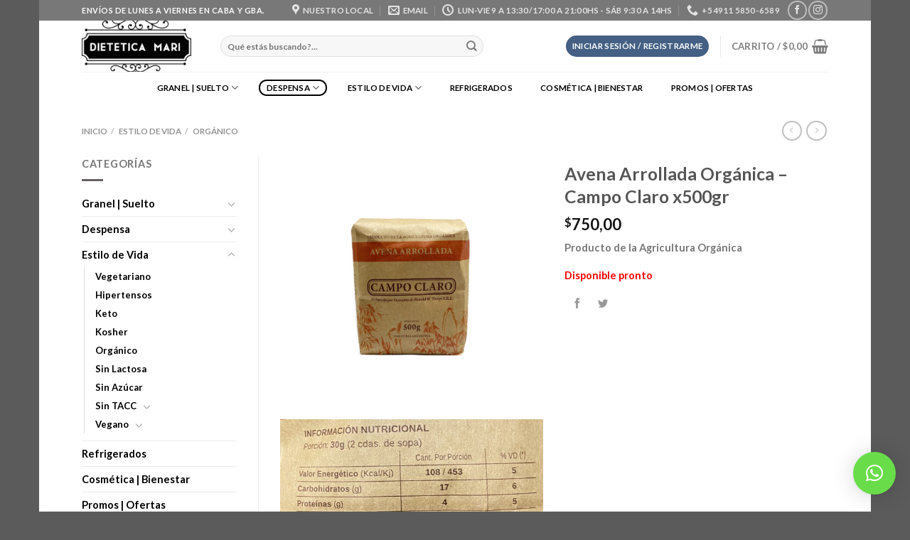

--- FILE ---
content_type: text/html; charset=UTF-8
request_url: https://dieteticamari.com/product/avena-arrollada-organica-campo-claro-x500gr/
body_size: 26214
content:
<!DOCTYPE html>
<html lang="es-AR" class="loading-site no-js">
<head>
	<meta charset="UTF-8" />
	<link rel="profile" href="http://gmpg.org/xfn/11" />
	<link rel="pingback" href="https://dieteticamari.com/xmlrpc.php" />

	<script>(function(html){html.className = html.className.replace(/\bno-js\b/,'js')})(document.documentElement);</script>
<title>Avena Arrollada Orgánica &#8211; Campo Claro x500gr &#8211; Dietetica Mari</title>
<meta name='robots' content='max-image-preview:large' />
	<style>img:is([sizes="auto" i], [sizes^="auto," i]) { contain-intrinsic-size: 3000px 1500px }</style>
	<meta name="viewport" content="width=device-width, initial-scale=1" /><link rel='prefetch' href='https://dieteticamari.com/wp-content/themes/flatsome/assets/js/flatsome.js?ver=039f9485eef603e7c53a' />
<link rel='prefetch' href='https://dieteticamari.com/wp-content/themes/flatsome/assets/js/chunk.slider.js?ver=3.18.1' />
<link rel='prefetch' href='https://dieteticamari.com/wp-content/themes/flatsome/assets/js/chunk.popups.js?ver=3.18.1' />
<link rel='prefetch' href='https://dieteticamari.com/wp-content/themes/flatsome/assets/js/chunk.tooltips.js?ver=3.18.1' />
<link rel='prefetch' href='https://dieteticamari.com/wp-content/themes/flatsome/assets/js/woocommerce.js?ver=c9fe40206165dd93147b' />
<link rel="alternate" type="application/rss+xml" title="Dietetica Mari &raquo; Feed" href="https://dieteticamari.com/feed/" />
<link rel="alternate" type="application/rss+xml" title="Dietetica Mari &raquo; RSS de los comentarios" href="https://dieteticamari.com/comments/feed/" />
<script type="text/javascript">
/* <![CDATA[ */
window._wpemojiSettings = {"baseUrl":"https:\/\/s.w.org\/images\/core\/emoji\/16.0.1\/72x72\/","ext":".png","svgUrl":"https:\/\/s.w.org\/images\/core\/emoji\/16.0.1\/svg\/","svgExt":".svg","source":{"concatemoji":"https:\/\/dieteticamari.com\/wp-includes\/js\/wp-emoji-release.min.js?ver=6.8.3"}};
/*! This file is auto-generated */
!function(s,n){var o,i,e;function c(e){try{var t={supportTests:e,timestamp:(new Date).valueOf()};sessionStorage.setItem(o,JSON.stringify(t))}catch(e){}}function p(e,t,n){e.clearRect(0,0,e.canvas.width,e.canvas.height),e.fillText(t,0,0);var t=new Uint32Array(e.getImageData(0,0,e.canvas.width,e.canvas.height).data),a=(e.clearRect(0,0,e.canvas.width,e.canvas.height),e.fillText(n,0,0),new Uint32Array(e.getImageData(0,0,e.canvas.width,e.canvas.height).data));return t.every(function(e,t){return e===a[t]})}function u(e,t){e.clearRect(0,0,e.canvas.width,e.canvas.height),e.fillText(t,0,0);for(var n=e.getImageData(16,16,1,1),a=0;a<n.data.length;a++)if(0!==n.data[a])return!1;return!0}function f(e,t,n,a){switch(t){case"flag":return n(e,"\ud83c\udff3\ufe0f\u200d\u26a7\ufe0f","\ud83c\udff3\ufe0f\u200b\u26a7\ufe0f")?!1:!n(e,"\ud83c\udde8\ud83c\uddf6","\ud83c\udde8\u200b\ud83c\uddf6")&&!n(e,"\ud83c\udff4\udb40\udc67\udb40\udc62\udb40\udc65\udb40\udc6e\udb40\udc67\udb40\udc7f","\ud83c\udff4\u200b\udb40\udc67\u200b\udb40\udc62\u200b\udb40\udc65\u200b\udb40\udc6e\u200b\udb40\udc67\u200b\udb40\udc7f");case"emoji":return!a(e,"\ud83e\udedf")}return!1}function g(e,t,n,a){var r="undefined"!=typeof WorkerGlobalScope&&self instanceof WorkerGlobalScope?new OffscreenCanvas(300,150):s.createElement("canvas"),o=r.getContext("2d",{willReadFrequently:!0}),i=(o.textBaseline="top",o.font="600 32px Arial",{});return e.forEach(function(e){i[e]=t(o,e,n,a)}),i}function t(e){var t=s.createElement("script");t.src=e,t.defer=!0,s.head.appendChild(t)}"undefined"!=typeof Promise&&(o="wpEmojiSettingsSupports",i=["flag","emoji"],n.supports={everything:!0,everythingExceptFlag:!0},e=new Promise(function(e){s.addEventListener("DOMContentLoaded",e,{once:!0})}),new Promise(function(t){var n=function(){try{var e=JSON.parse(sessionStorage.getItem(o));if("object"==typeof e&&"number"==typeof e.timestamp&&(new Date).valueOf()<e.timestamp+604800&&"object"==typeof e.supportTests)return e.supportTests}catch(e){}return null}();if(!n){if("undefined"!=typeof Worker&&"undefined"!=typeof OffscreenCanvas&&"undefined"!=typeof URL&&URL.createObjectURL&&"undefined"!=typeof Blob)try{var e="postMessage("+g.toString()+"("+[JSON.stringify(i),f.toString(),p.toString(),u.toString()].join(",")+"));",a=new Blob([e],{type:"text/javascript"}),r=new Worker(URL.createObjectURL(a),{name:"wpTestEmojiSupports"});return void(r.onmessage=function(e){c(n=e.data),r.terminate(),t(n)})}catch(e){}c(n=g(i,f,p,u))}t(n)}).then(function(e){for(var t in e)n.supports[t]=e[t],n.supports.everything=n.supports.everything&&n.supports[t],"flag"!==t&&(n.supports.everythingExceptFlag=n.supports.everythingExceptFlag&&n.supports[t]);n.supports.everythingExceptFlag=n.supports.everythingExceptFlag&&!n.supports.flag,n.DOMReady=!1,n.readyCallback=function(){n.DOMReady=!0}}).then(function(){return e}).then(function(){var e;n.supports.everything||(n.readyCallback(),(e=n.source||{}).concatemoji?t(e.concatemoji):e.wpemoji&&e.twemoji&&(t(e.twemoji),t(e.wpemoji)))}))}((window,document),window._wpemojiSettings);
/* ]]> */
</script>
<link rel='stylesheet' id='berocket_mm_quantity_style-css' href='https://dieteticamari.com/wp-content/plugins/minmax-quantity-for-woocommerce/css/shop.css?ver=1.3.8.3' type='text/css' media='all' />
<style id='wp-emoji-styles-inline-css' type='text/css'>

	img.wp-smiley, img.emoji {
		display: inline !important;
		border: none !important;
		box-shadow: none !important;
		height: 1em !important;
		width: 1em !important;
		margin: 0 0.07em !important;
		vertical-align: -0.1em !important;
		background: none !important;
		padding: 0 !important;
	}
</style>
<style id='wp-block-library-inline-css' type='text/css'>
:root{--wp-admin-theme-color:#007cba;--wp-admin-theme-color--rgb:0,124,186;--wp-admin-theme-color-darker-10:#006ba1;--wp-admin-theme-color-darker-10--rgb:0,107,161;--wp-admin-theme-color-darker-20:#005a87;--wp-admin-theme-color-darker-20--rgb:0,90,135;--wp-admin-border-width-focus:2px;--wp-block-synced-color:#7a00df;--wp-block-synced-color--rgb:122,0,223;--wp-bound-block-color:var(--wp-block-synced-color)}@media (min-resolution:192dpi){:root{--wp-admin-border-width-focus:1.5px}}.wp-element-button{cursor:pointer}:root{--wp--preset--font-size--normal:16px;--wp--preset--font-size--huge:42px}:root .has-very-light-gray-background-color{background-color:#eee}:root .has-very-dark-gray-background-color{background-color:#313131}:root .has-very-light-gray-color{color:#eee}:root .has-very-dark-gray-color{color:#313131}:root .has-vivid-green-cyan-to-vivid-cyan-blue-gradient-background{background:linear-gradient(135deg,#00d084,#0693e3)}:root .has-purple-crush-gradient-background{background:linear-gradient(135deg,#34e2e4,#4721fb 50%,#ab1dfe)}:root .has-hazy-dawn-gradient-background{background:linear-gradient(135deg,#faaca8,#dad0ec)}:root .has-subdued-olive-gradient-background{background:linear-gradient(135deg,#fafae1,#67a671)}:root .has-atomic-cream-gradient-background{background:linear-gradient(135deg,#fdd79a,#004a59)}:root .has-nightshade-gradient-background{background:linear-gradient(135deg,#330968,#31cdcf)}:root .has-midnight-gradient-background{background:linear-gradient(135deg,#020381,#2874fc)}.has-regular-font-size{font-size:1em}.has-larger-font-size{font-size:2.625em}.has-normal-font-size{font-size:var(--wp--preset--font-size--normal)}.has-huge-font-size{font-size:var(--wp--preset--font-size--huge)}.has-text-align-center{text-align:center}.has-text-align-left{text-align:left}.has-text-align-right{text-align:right}#end-resizable-editor-section{display:none}.aligncenter{clear:both}.items-justified-left{justify-content:flex-start}.items-justified-center{justify-content:center}.items-justified-right{justify-content:flex-end}.items-justified-space-between{justify-content:space-between}.screen-reader-text{border:0;clip-path:inset(50%);height:1px;margin:-1px;overflow:hidden;padding:0;position:absolute;width:1px;word-wrap:normal!important}.screen-reader-text:focus{background-color:#ddd;clip-path:none;color:#444;display:block;font-size:1em;height:auto;left:5px;line-height:normal;padding:15px 23px 14px;text-decoration:none;top:5px;width:auto;z-index:100000}html :where(.has-border-color){border-style:solid}html :where([style*=border-top-color]){border-top-style:solid}html :where([style*=border-right-color]){border-right-style:solid}html :where([style*=border-bottom-color]){border-bottom-style:solid}html :where([style*=border-left-color]){border-left-style:solid}html :where([style*=border-width]){border-style:solid}html :where([style*=border-top-width]){border-top-style:solid}html :where([style*=border-right-width]){border-right-style:solid}html :where([style*=border-bottom-width]){border-bottom-style:solid}html :where([style*=border-left-width]){border-left-style:solid}html :where(img[class*=wp-image-]){height:auto;max-width:100%}:where(figure){margin:0 0 1em}html :where(.is-position-sticky){--wp-admin--admin-bar--position-offset:var(--wp-admin--admin-bar--height,0px)}@media screen and (max-width:600px){html :where(.is-position-sticky){--wp-admin--admin-bar--position-offset:0px}}
</style>
<link rel='stylesheet' id='photoswipe-css' href='https://dieteticamari.com/wp-content/plugins/woocommerce/assets/css/photoswipe/photoswipe.min.css?ver=10.4.3' type='text/css' media='all' />
<link rel='stylesheet' id='photoswipe-default-skin-css' href='https://dieteticamari.com/wp-content/plugins/woocommerce/assets/css/photoswipe/default-skin/default-skin.min.css?ver=10.4.3' type='text/css' media='all' />
<style id='woocommerce-inline-inline-css' type='text/css'>
.woocommerce form .form-row .required { visibility: visible; }
</style>
<link rel='stylesheet' id='flatsome-main-css' href='https://dieteticamari.com/wp-content/themes/flatsome/assets/css/flatsome.css?ver=3.18.1' type='text/css' media='all' />
<style id='flatsome-main-inline-css' type='text/css'>
@font-face {
				font-family: "fl-icons";
				font-display: block;
				src: url(https://dieteticamari.com/wp-content/themes/flatsome/assets/css/icons/fl-icons.eot?v=3.18.1);
				src:
					url(https://dieteticamari.com/wp-content/themes/flatsome/assets/css/icons/fl-icons.eot#iefix?v=3.18.1) format("embedded-opentype"),
					url(https://dieteticamari.com/wp-content/themes/flatsome/assets/css/icons/fl-icons.woff2?v=3.18.1) format("woff2"),
					url(https://dieteticamari.com/wp-content/themes/flatsome/assets/css/icons/fl-icons.ttf?v=3.18.1) format("truetype"),
					url(https://dieteticamari.com/wp-content/themes/flatsome/assets/css/icons/fl-icons.woff?v=3.18.1) format("woff"),
					url(https://dieteticamari.com/wp-content/themes/flatsome/assets/css/icons/fl-icons.svg?v=3.18.1#fl-icons) format("svg");
			}
</style>
<link rel='stylesheet' id='flatsome-shop-css' href='https://dieteticamari.com/wp-content/themes/flatsome/assets/css/flatsome-shop.css?ver=3.18.1' type='text/css' media='all' />
<link rel='stylesheet' id='flatsome-style-css' href='https://dieteticamari.com/wp-content/themes/flatsome/style.css?ver=3.18.1' type='text/css' media='all' />
<script type="text/javascript" src="https://dieteticamari.com/wp-includes/js/jquery/jquery.min.js?ver=3.7.1" id="jquery-core-js"></script>
<script type="text/javascript" src="https://dieteticamari.com/wp-includes/js/jquery/jquery-migrate.min.js?ver=3.4.1" id="jquery-migrate-js"></script>
<script type="text/javascript" src="https://dieteticamari.com/wp-content/plugins/minmax-quantity-for-woocommerce/js/frontend.js?ver=6.8.3" id="berocket-front-cart-js-js"></script>
<script type="text/javascript" src="https://dieteticamari.com/wp-content/plugins/woocommerce/assets/js/jquery-blockui/jquery.blockUI.min.js?ver=2.7.0-wc.10.4.3" id="wc-jquery-blockui-js" data-wp-strategy="defer"></script>
<script type="text/javascript" id="wc-add-to-cart-js-extra">
/* <![CDATA[ */
var wc_add_to_cart_params = {"ajax_url":"\/wp-admin\/admin-ajax.php","wc_ajax_url":"\/?wc-ajax=%%endpoint%%","i18n_view_cart":"Ver carrito","cart_url":"https:\/\/dieteticamari.com\/mi-carrito\/","is_cart":"","cart_redirect_after_add":"no"};
/* ]]> */
</script>
<script type="text/javascript" src="https://dieteticamari.com/wp-content/plugins/woocommerce/assets/js/frontend/add-to-cart.min.js?ver=10.4.3" id="wc-add-to-cart-js" defer="defer" data-wp-strategy="defer"></script>
<script type="text/javascript" src="https://dieteticamari.com/wp-content/plugins/woocommerce/assets/js/photoswipe/photoswipe.min.js?ver=4.1.1-wc.10.4.3" id="wc-photoswipe-js" defer="defer" data-wp-strategy="defer"></script>
<script type="text/javascript" src="https://dieteticamari.com/wp-content/plugins/woocommerce/assets/js/photoswipe/photoswipe-ui-default.min.js?ver=4.1.1-wc.10.4.3" id="wc-photoswipe-ui-default-js" defer="defer" data-wp-strategy="defer"></script>
<script type="text/javascript" id="wc-single-product-js-extra">
/* <![CDATA[ */
var wc_single_product_params = {"i18n_required_rating_text":"Por favor selecciona una puntuaci\u00f3n","i18n_rating_options":["1 de 5 estrellas","2 de 5 estrellas","3 de 5 estrellas","4 de 5 estrellas","5 de 5 estrellas"],"i18n_product_gallery_trigger_text":"View full-screen image gallery","review_rating_required":"yes","flexslider":{"rtl":false,"animation":"slide","smoothHeight":true,"directionNav":false,"controlNav":"thumbnails","slideshow":false,"animationSpeed":500,"animationLoop":false,"allowOneSlide":false},"zoom_enabled":"","zoom_options":[],"photoswipe_enabled":"1","photoswipe_options":{"shareEl":false,"closeOnScroll":false,"history":false,"hideAnimationDuration":0,"showAnimationDuration":0},"flexslider_enabled":""};
/* ]]> */
</script>
<script type="text/javascript" src="https://dieteticamari.com/wp-content/plugins/woocommerce/assets/js/frontend/single-product.min.js?ver=10.4.3" id="wc-single-product-js" defer="defer" data-wp-strategy="defer"></script>
<script type="text/javascript" src="https://dieteticamari.com/wp-content/plugins/woocommerce/assets/js/js-cookie/js.cookie.min.js?ver=2.1.4-wc.10.4.3" id="wc-js-cookie-js" data-wp-strategy="defer"></script>
<link rel="https://api.w.org/" href="https://dieteticamari.com/wp-json/" /><link rel="alternate" title="JSON" type="application/json" href="https://dieteticamari.com/wp-json/wp/v2/product/9485" /><link rel="EditURI" type="application/rsd+xml" title="RSD" href="https://dieteticamari.com/xmlrpc.php?rsd" />
<meta name="generator" content="WordPress 6.8.3" />
<meta name="generator" content="WooCommerce 10.4.3" />
<link rel="canonical" href="https://dieteticamari.com/product/avena-arrollada-organica-campo-claro-x500gr/" />
<link rel='shortlink' href='https://dieteticamari.com/?p=9485' />
<link rel="alternate" title="oEmbed (JSON)" type="application/json+oembed" href="https://dieteticamari.com/wp-json/oembed/1.0/embed?url=https%3A%2F%2Fdieteticamari.com%2Fproduct%2Favena-arrollada-organica-campo-claro-x500gr%2F" />
<link rel="alternate" title="oEmbed (XML)" type="text/xml+oembed" href="https://dieteticamari.com/wp-json/oembed/1.0/embed?url=https%3A%2F%2Fdieteticamari.com%2Fproduct%2Favena-arrollada-organica-campo-claro-x500gr%2F&#038;format=xml" />
<style></style><style id="woo-custom-stock-status" data-wcss-ver="1.6.6" >.woocommerce div.product .woo-custom-stock-status.in_stock_color { color: #77a464 !important; font-size: inherit }.woo-custom-stock-status.in_stock_color { color: #77a464 !important; font-size: inherit }.wc-block-components-product-badge{display:none!important;}ul .in_stock_color,ul.products .in_stock_color, li.wc-block-grid__product .in_stock_color { color: #77a464 !important; font-size: inherit }.woocommerce-table__product-name .in_stock_color { color: #77a464 !important; font-size: inherit }p.in_stock_color { color: #77a464 !important; font-size: inherit }.woocommerce div.product .wc-block-components-product-price .woo-custom-stock-status{font-size:16px}.woocommerce div.product .woo-custom-stock-status.only_s_left_in_stock_color { color: #77a464 !important; font-size: inherit }.woo-custom-stock-status.only_s_left_in_stock_color { color: #77a464 !important; font-size: inherit }.wc-block-components-product-badge{display:none!important;}ul .only_s_left_in_stock_color,ul.products .only_s_left_in_stock_color, li.wc-block-grid__product .only_s_left_in_stock_color { color: #77a464 !important; font-size: inherit }.woocommerce-table__product-name .only_s_left_in_stock_color { color: #77a464 !important; font-size: inherit }p.only_s_left_in_stock_color { color: #77a464 !important; font-size: inherit }.woocommerce div.product .wc-block-components-product-price .woo-custom-stock-status{font-size:16px}.woocommerce div.product .woo-custom-stock-status.can_be_backordered_color { color: #77a464 !important; font-size: inherit }.woo-custom-stock-status.can_be_backordered_color { color: #77a464 !important; font-size: inherit }.wc-block-components-product-badge{display:none!important;}ul .can_be_backordered_color,ul.products .can_be_backordered_color, li.wc-block-grid__product .can_be_backordered_color { color: #77a464 !important; font-size: inherit }.woocommerce-table__product-name .can_be_backordered_color { color: #77a464 !important; font-size: inherit }p.can_be_backordered_color { color: #77a464 !important; font-size: inherit }.woocommerce div.product .wc-block-components-product-price .woo-custom-stock-status{font-size:16px}.woocommerce div.product .woo-custom-stock-status.s_in_stock_color { color: #77a464 !important; font-size: inherit }.woo-custom-stock-status.s_in_stock_color { color: #77a464 !important; font-size: inherit }.wc-block-components-product-badge{display:none!important;}ul .s_in_stock_color,ul.products .s_in_stock_color, li.wc-block-grid__product .s_in_stock_color { color: #77a464 !important; font-size: inherit }.woocommerce-table__product-name .s_in_stock_color { color: #77a464 !important; font-size: inherit }p.s_in_stock_color { color: #77a464 !important; font-size: inherit }.woocommerce div.product .wc-block-components-product-price .woo-custom-stock-status{font-size:16px}.woocommerce div.product .woo-custom-stock-status.available_on_backorder_color { color: #77a464 !important; font-size: inherit }.woo-custom-stock-status.available_on_backorder_color { color: #77a464 !important; font-size: inherit }.wc-block-components-product-badge{display:none!important;}ul .available_on_backorder_color,ul.products .available_on_backorder_color, li.wc-block-grid__product .available_on_backorder_color { color: #77a464 !important; font-size: inherit }.woocommerce-table__product-name .available_on_backorder_color { color: #77a464 !important; font-size: inherit }p.available_on_backorder_color { color: #77a464 !important; font-size: inherit }.woocommerce div.product .wc-block-components-product-price .woo-custom-stock-status{font-size:16px}.woocommerce div.product .woo-custom-stock-status.out_of_stock_color { color: #ff0000 !important; font-size: inherit }.woo-custom-stock-status.out_of_stock_color { color: #ff0000 !important; font-size: inherit }.wc-block-components-product-badge{display:none!important;}ul .out_of_stock_color,ul.products .out_of_stock_color, li.wc-block-grid__product .out_of_stock_color { color: #ff0000 !important; font-size: inherit }.woocommerce-table__product-name .out_of_stock_color { color: #ff0000 !important; font-size: inherit }p.out_of_stock_color { color: #ff0000 !important; font-size: inherit }.woocommerce div.product .wc-block-components-product-price .woo-custom-stock-status{font-size:16px}.woocommerce div.product .woo-custom-stock-status.grouped_product_stock_status_color { color: #77a464 !important; font-size: inherit }.woo-custom-stock-status.grouped_product_stock_status_color { color: #77a464 !important; font-size: inherit }.wc-block-components-product-badge{display:none!important;}ul .grouped_product_stock_status_color,ul.products .grouped_product_stock_status_color, li.wc-block-grid__product .grouped_product_stock_status_color { color: #77a464 !important; font-size: inherit }.woocommerce-table__product-name .grouped_product_stock_status_color { color: #77a464 !important; font-size: inherit }p.grouped_product_stock_status_color { color: #77a464 !important; font-size: inherit }.woocommerce div.product .wc-block-components-product-price .woo-custom-stock-status{font-size:16px}.wd-product-stock.stock{display:none}.woocommerce-variation-price:not(:empty)+.woocommerce-variation-availability { margin-left: 0px; }.woocommerce-variation-price{
		        display:block!important}.woocommerce-variation-availability{
		        display:block!important}</style><!-- woo-custom-stock-status-color-css --><script></script><!-- woo-custom-stock-status-js --><style>.bg{opacity: 0; transition: opacity 1s; -webkit-transition: opacity 1s;} .bg-loaded{opacity: 1;}</style>	<noscript><style>.woocommerce-product-gallery{ opacity: 1 !important; }</style></noscript>
	<link rel="icon" href="https://dieteticamari.com/wp-content/uploads/2020/04/cropped-icono-32x32.png" sizes="32x32" />
<link rel="icon" href="https://dieteticamari.com/wp-content/uploads/2020/04/cropped-icono-192x192.png" sizes="192x192" />
<link rel="apple-touch-icon" href="https://dieteticamari.com/wp-content/uploads/2020/04/cropped-icono-180x180.png" />
<meta name="msapplication-TileImage" content="https://dieteticamari.com/wp-content/uploads/2020/04/cropped-icono-270x270.png" />
<style id="custom-css" type="text/css">:root {--primary-color: #446084;--fs-color-primary: #446084;--fs-color-secondary: #446084;--fs-color-success: #7a9c59;--fs-color-alert: #d26e4b;--fs-experimental-link-color: #020202;--fs-experimental-link-color-hover: #939393;}.tooltipster-base {--tooltip-color: #fff;--tooltip-bg-color: #000;}.off-canvas-right .mfp-content, .off-canvas-left .mfp-content {--drawer-width: 300px;}.off-canvas .mfp-content.off-canvas-cart {--drawer-width: 360px;}.flatsome-cookies {background-color: #1e73be}.header-main{height: 72px}#logo img{max-height: 72px}#logo{width:165px;}.header-bottom{min-height: 43px}.header-top{min-height: 28px}.transparent .header-main{height: 265px}.transparent #logo img{max-height: 265px}.has-transparent + .page-title:first-of-type,.has-transparent + #main > .page-title,.has-transparent + #main > div > .page-title,.has-transparent + #main .page-header-wrapper:first-of-type .page-title{padding-top: 345px;}.header.show-on-scroll,.stuck .header-main{height:49px!important}.stuck #logo img{max-height: 49px!important}.search-form{ width: 77%;}.header-bg-color {background-color: rgba(255,255,255,0.9)}.header-bottom {background-color: #ffffff}.stuck .header-main .nav > li > a{line-height: 50px }.header-bottom-nav > li > a{line-height: 19px }@media (max-width: 549px) {.header-main{height: 70px}#logo img{max-height: 70px}}.nav-dropdown{border-radius:5px}.nav-dropdown{font-size:91%}.header-top{background-color:rgba(0,0,0,0.53)!important;}body{color: #777777}h1,h2,h3,h4,h5,h6,.heading-font{color: #555555;}body{font-size: 91%;}@media screen and (max-width: 549px){body{font-size: 82%;}}body{font-family: Lato, sans-serif;}body {font-weight: 400;font-style: normal;}.nav > li > a {font-family: Lato, sans-serif;}.mobile-sidebar-levels-2 .nav > li > ul > li > a {font-family: Lato, sans-serif;}.nav > li > a,.mobile-sidebar-levels-2 .nav > li > ul > li > a {font-weight: 700;font-style: normal;}h1,h2,h3,h4,h5,h6,.heading-font, .off-canvas-center .nav-sidebar.nav-vertical > li > a{font-family: Lato, sans-serif;}h1,h2,h3,h4,h5,h6,.heading-font,.banner h1,.banner h2 {font-weight: 400;font-style: normal;}.alt-font{font-family: "Dancing Script", sans-serif;}.alt-font {font-weight: 400!important;font-style: normal!important;}.header:not(.transparent) .header-bottom-nav.nav > li > a{color: #000000;}.widget a{color: #000000;}.widget a:hover{color: #939393;}.widget .tagcloud a:hover{border-color: #939393; background-color: #939393;}.is-divider{background-color: #686363;}.shop-page-title.featured-title .title-overlay{background-color: rgba(33,94,0,0.3);}.current .breadcrumb-step, [data-icon-label]:after, .button#place_order,.button.checkout,.checkout-button,.single_add_to_cart_button.button, .sticky-add-to-cart-select-options-button{background-color: #446084!important }.has-equal-box-heights .box-image {padding-top: 100%;}.badge-inner.on-sale{background-color: #e20d0d}.badge-inner.new-bubble-auto{background-color: #81d742}.price del, .product_list_widget del, del .woocommerce-Price-amount { color: #000000; }ins .woocommerce-Price-amount { color: #dd3333; }.shop-page-title.featured-title .title-bg{ background-image: url(https://dieteticamari.com/wp-content/uploads/2022/06/avena-cara-scaled.jpeg)!important;}@media screen and (min-width: 550px){.products .box-vertical .box-image{min-width: 300px!important;width: 300px!important;}}.page-title-small + main .product-container > .row{padding-top:0;}button[name='update_cart'] { display: none; }.nav-vertical-fly-out > li + li {border-top-width: 1px; border-top-style: solid;}.label-new.menu-item > a:after{content:"Nuevo";}.label-hot.menu-item > a:after{content:"Caliente";}.label-sale.menu-item > a:after{content:"Oferta";}.label-popular.menu-item > a:after{content:"Popular";}</style><style id="kirki-inline-styles">/* latin-ext */
@font-face {
  font-family: 'Lato';
  font-style: normal;
  font-weight: 400;
  font-display: swap;
  src: url(https://dieteticamari.com/wp-content/fonts/lato/font) format('woff');
  unicode-range: U+0100-02BA, U+02BD-02C5, U+02C7-02CC, U+02CE-02D7, U+02DD-02FF, U+0304, U+0308, U+0329, U+1D00-1DBF, U+1E00-1E9F, U+1EF2-1EFF, U+2020, U+20A0-20AB, U+20AD-20C0, U+2113, U+2C60-2C7F, U+A720-A7FF;
}
/* latin */
@font-face {
  font-family: 'Lato';
  font-style: normal;
  font-weight: 400;
  font-display: swap;
  src: url(https://dieteticamari.com/wp-content/fonts/lato/font) format('woff');
  unicode-range: U+0000-00FF, U+0131, U+0152-0153, U+02BB-02BC, U+02C6, U+02DA, U+02DC, U+0304, U+0308, U+0329, U+2000-206F, U+20AC, U+2122, U+2191, U+2193, U+2212, U+2215, U+FEFF, U+FFFD;
}
/* latin-ext */
@font-face {
  font-family: 'Lato';
  font-style: normal;
  font-weight: 700;
  font-display: swap;
  src: url(https://dieteticamari.com/wp-content/fonts/lato/font) format('woff');
  unicode-range: U+0100-02BA, U+02BD-02C5, U+02C7-02CC, U+02CE-02D7, U+02DD-02FF, U+0304, U+0308, U+0329, U+1D00-1DBF, U+1E00-1E9F, U+1EF2-1EFF, U+2020, U+20A0-20AB, U+20AD-20C0, U+2113, U+2C60-2C7F, U+A720-A7FF;
}
/* latin */
@font-face {
  font-family: 'Lato';
  font-style: normal;
  font-weight: 700;
  font-display: swap;
  src: url(https://dieteticamari.com/wp-content/fonts/lato/font) format('woff');
  unicode-range: U+0000-00FF, U+0131, U+0152-0153, U+02BB-02BC, U+02C6, U+02DA, U+02DC, U+0304, U+0308, U+0329, U+2000-206F, U+20AC, U+2122, U+2191, U+2193, U+2212, U+2215, U+FEFF, U+FFFD;
}/* vietnamese */
@font-face {
  font-family: 'Dancing Script';
  font-style: normal;
  font-weight: 400;
  font-display: swap;
  src: url(https://dieteticamari.com/wp-content/fonts/dancing-script/font) format('woff');
  unicode-range: U+0102-0103, U+0110-0111, U+0128-0129, U+0168-0169, U+01A0-01A1, U+01AF-01B0, U+0300-0301, U+0303-0304, U+0308-0309, U+0323, U+0329, U+1EA0-1EF9, U+20AB;
}
/* latin-ext */
@font-face {
  font-family: 'Dancing Script';
  font-style: normal;
  font-weight: 400;
  font-display: swap;
  src: url(https://dieteticamari.com/wp-content/fonts/dancing-script/font) format('woff');
  unicode-range: U+0100-02BA, U+02BD-02C5, U+02C7-02CC, U+02CE-02D7, U+02DD-02FF, U+0304, U+0308, U+0329, U+1D00-1DBF, U+1E00-1E9F, U+1EF2-1EFF, U+2020, U+20A0-20AB, U+20AD-20C0, U+2113, U+2C60-2C7F, U+A720-A7FF;
}
/* latin */
@font-face {
  font-family: 'Dancing Script';
  font-style: normal;
  font-weight: 400;
  font-display: swap;
  src: url(https://dieteticamari.com/wp-content/fonts/dancing-script/font) format('woff');
  unicode-range: U+0000-00FF, U+0131, U+0152-0153, U+02BB-02BC, U+02C6, U+02DA, U+02DC, U+0304, U+0308, U+0329, U+2000-206F, U+20AC, U+2122, U+2191, U+2193, U+2212, U+2215, U+FEFF, U+FFFD;
}</style></head>

<body class="wp-singular product-template-default single single-product postid-9485 wp-theme-flatsome theme-flatsome woocommerce woocommerce-page woocommerce-no-js boxed lightbox nav-dropdown-has-arrow nav-dropdown-has-shadow nav-dropdown-has-border">


<a class="skip-link screen-reader-text" href="#main">Saltar al contenido</a>

<div id="wrapper">

	
	<header id="header" class="header has-sticky sticky-jump">
		<div class="header-wrapper">
			<div id="top-bar" class="header-top hide-for-sticky nav-dark">
    <div class="flex-row container">
      <div class="flex-col hide-for-medium flex-left">
          <ul class="nav nav-left medium-nav-center nav-small  nav-divided">
              <li class="html custom html_topbar_left"><strong class="uppercase">Envíos de Lunes a Viernes en CABA y GBA. </strong></li>          </ul>
      </div>

      <div class="flex-col hide-for-medium flex-center">
          <ul class="nav nav-center nav-small  nav-divided">
                        </ul>
      </div>

      <div class="flex-col hide-for-medium flex-right">
         <ul class="nav top-bar-nav nav-right nav-small  nav-divided">
              <li class="header-contact-wrapper">
		<ul id="header-contact" class="nav nav-divided nav-uppercase header-contact">
					<li class="">
			  <a target="_blank" rel="noopener" href="https://maps.google.com/?q=https://g.page/Dieteticamari" title="https://g.page/Dieteticamari" class="tooltip">
			  	 <i class="icon-map-pin-fill" style="font-size:16px;" ></i>			     <span>
			     	Nuestro Local			     </span>
			  </a>
			</li>
			
						<li class="">
			  <a href="mailto:info@dieteticamari.com" class="tooltip" title="info@dieteticamari.com">
				  <i class="icon-envelop" style="font-size:16px;" ></i>			       <span>
			       	email			       </span>
			  </a>
			</li>
			
						<li class="">
			  <a class="tooltip" title="Lun-Vie 9 a 13:30/17:00 a 21:00hs - Sáb 9:30 a 14hs | Horario de Verano en Nuestro Local 2026 ">
			  	   <i class="icon-clock" style="font-size:16px;" ></i>			        <span>Lun-Vie 9 a 13:30/17:00 a 21:00hs - Sáb 9:30 a 14hs</span>
			  </a>
			 </li>
			
						<li class="">
			  <a href="tel:+54911 5850-6589" class="tooltip" title="+54911 5850-6589">
			     <i class="icon-phone" style="font-size:16px;" ></i>			      <span>+54911 5850-6589</span>
			  </a>
			</li>
			
				</ul>
</li>
<li class="html header-social-icons ml-0">
	<div class="social-icons follow-icons" ><a href="https://www.facebook.com/dieteticamari1/" target="_blank" data-label="Facebook" class="icon button circle is-outline facebook tooltip" title="Síguenos en Facebook" aria-label="Síguenos en Facebook" rel="noopener nofollow" ><i class="icon-facebook" ></i></a><a href="https://www.instagram.com/dieteticamari/?hl=es-la" target="_blank" data-label="Instagram" class="icon button circle is-outline instagram tooltip" title="Síguenos en Instagram" aria-label="Síguenos en Instagram" rel="noopener nofollow" ><i class="icon-instagram" ></i></a></div></li>
          </ul>
      </div>

            <div class="flex-col show-for-medium flex-grow">
          <ul class="nav nav-center nav-small mobile-nav  nav-divided">
              <li class="html custom html_topbar_left"><strong class="uppercase">Envíos de Lunes a Viernes en CABA y GBA. </strong></li>          </ul>
      </div>
      
    </div>
</div>
<div id="masthead" class="header-main ">
      <div class="header-inner flex-row container logo-left medium-logo-center" role="navigation">

          <!-- Logo -->
          <div id="logo" class="flex-col logo">
            
<!-- Header logo -->
<a href="https://dieteticamari.com/" title="Dietetica Mari - Tienda Online de Dietetica Mari" rel="home">
		<img width="1020" height="476" src="https://dieteticamari.com/wp-content/uploads/2021/02/Logo-Dietetica-Mari-2-1400x654.png" class="header_logo header-logo" alt="Dietetica Mari"/><img  width="1020" height="476" src="https://dieteticamari.com/wp-content/uploads/2021/02/Logo-Dietetica-Mari-2-1400x654.png" class="header-logo-dark" alt="Dietetica Mari"/></a>
          </div>

          <!-- Mobile Left Elements -->
          <div class="flex-col show-for-medium flex-left">
            <ul class="mobile-nav nav nav-left ">
              <li class="nav-icon has-icon">
  		<a href="#" data-open="#main-menu" data-pos="left" data-bg="main-menu-overlay" data-color="" class="is-small" aria-label="Menú" aria-controls="main-menu" aria-expanded="false">

		  <i class="icon-menu" ></i>
		  		</a>
	</li>
            </ul>
          </div>

          <!-- Left Elements -->
          <div class="flex-col hide-for-medium flex-left
            flex-grow">
            <ul class="header-nav header-nav-main nav nav-left  nav-size-medium nav-uppercase" >
              <li class="header-search-form search-form html relative has-icon">
	<div class="header-search-form-wrapper">
		<div class="searchform-wrapper ux-search-box relative form-flat is-normal"><form role="search" method="get" class="searchform" action="https://dieteticamari.com/">
	<div class="flex-row relative">
						<div class="flex-col flex-grow">
			<label class="screen-reader-text" for="woocommerce-product-search-field-0">Buscar por:</label>
			<input type="search" id="woocommerce-product-search-field-0" class="search-field mb-0" placeholder="Qué estás buscando?..." value="" name="s" />
			<input type="hidden" name="post_type" value="product" />
					</div>
		<div class="flex-col">
			<button type="submit" value="Buscar" class="ux-search-submit submit-button secondary button  icon mb-0" aria-label="Enviar">
				<i class="icon-search" ></i>			</button>
		</div>
	</div>
	<div class="live-search-results text-left z-top"></div>
</form>
</div>	</div>
</li>
            </ul>
          </div>

          <!-- Right Elements -->
          <div class="flex-col hide-for-medium flex-right">
            <ul class="header-nav header-nav-main nav nav-right  nav-size-medium nav-uppercase">
              <li class="account-item has-icon
    "
>
<div class="header-button">
<a href="https://dieteticamari.com/mi-cuenta/"
    class="nav-top-link nav-top-not-logged-in icon primary button circle is-small"
    data-open="#login-form-popup"  >
    <span>
    Iniciar sesión     / Registrarme  </span>
  
</a>

</div>

</li>
<li class="header-divider"></li><li class="cart-item has-icon">

<a href="https://dieteticamari.com/mi-carrito/" class="header-cart-link is-small off-canvas-toggle nav-top-link" title="Carrito" data-open="#cart-popup" data-class="off-canvas-cart" data-pos="right" >

<span class="header-cart-title">
   Carrito   /      <span class="cart-price"><span class="woocommerce-Price-amount amount"><bdi><span class="woocommerce-Price-currencySymbol">&#36;</span>0,00</bdi></span></span>
  </span>

    <i class="icon-shopping-basket"
    data-icon-label="0">
  </i>
  </a>



  <!-- Cart Sidebar Popup -->
  <div id="cart-popup" class="mfp-hide">
  <div class="cart-popup-inner inner-padding cart-popup-inner--sticky">
      <div class="cart-popup-title text-center">
          <span class="heading-font uppercase">Carrito</span>
          <div class="is-divider"></div>
      </div>
      <div class="widget woocommerce widget_shopping_cart"><div class="widget_shopping_cart_content"></div></div>              </div>
  </div>

</li>
            </ul>
          </div>

          <!-- Mobile Right Elements -->
          <div class="flex-col show-for-medium flex-right">
            <ul class="mobile-nav nav nav-right ">
              <li class="cart-item has-icon">


		<a href="https://dieteticamari.com/mi-carrito/" class="header-cart-link is-small off-canvas-toggle nav-top-link" title="Carrito" data-open="#cart-popup" data-class="off-canvas-cart" data-pos="right" >

    <i class="icon-shopping-basket"
    data-icon-label="0">
  </i>
  </a>

</li>
            </ul>
          </div>

      </div>

            <div class="container"><div class="top-divider full-width"></div></div>
      </div>
<div id="wide-nav" class="header-bottom wide-nav flex-has-center">
    <div class="flex-row container">

            
                        <div class="flex-col hide-for-medium flex-center">
                <ul class="nav header-nav header-bottom-nav nav-center  nav-outline nav-spacing-medium nav-uppercase">
                    <li id="menu-item-8488" class="menu-item menu-item-type-taxonomy menu-item-object-product_cat menu-item-has-children menu-item-8488 menu-item-design-default has-dropdown"><a href="https://dieteticamari.com/categoria/granel-suelto/" class="nav-top-link" aria-expanded="false" aria-haspopup="menu">Granel | Suelto<i class="icon-angle-down" ></i></a>
<ul class="sub-menu nav-dropdown nav-dropdown-simple">
	<li id="menu-item-8491" class="menu-item menu-item-type-taxonomy menu-item-object-product_cat menu-item-has-children menu-item-8491 nav-dropdown-col"><a href="https://dieteticamari.com/categoria/granel-suelto/condimentos-especias/">Condimentos | Especias</a>
	<ul class="sub-menu nav-column nav-dropdown-simple">
		<li id="menu-item-8525" class="menu-item menu-item-type-taxonomy menu-item-object-product_cat menu-item-8525"><a href="https://dieteticamari.com/categoria/granel-suelto/condimentos-especias/condimentos-granel/">Condimentos</a></li>
		<li id="menu-item-8526" class="menu-item menu-item-type-taxonomy menu-item-object-product_cat menu-item-8526"><a href="https://dieteticamari.com/categoria/granel-suelto/condimentos-especias/especias-granel/">Especias</a></li>
	</ul>
</li>
	<li id="menu-item-73" class="menu-item menu-item-type-taxonomy menu-item-object-product_cat menu-item-has-children menu-item-73 nav-dropdown-col"><a href="https://dieteticamari.com/categoria/granel-suelto/frutos-mixes/">Frutos Secos | Mixes</a>
	<ul class="sub-menu nav-column nav-dropdown-simple">
		<li id="menu-item-482" class="menu-item menu-item-type-taxonomy menu-item-object-product_cat menu-item-482"><a href="https://dieteticamari.com/categoria/granel-suelto/frutos-mixes/frutos-secos/">Frutos Secos</a></li>
		<li id="menu-item-8490" class="menu-item menu-item-type-taxonomy menu-item-object-product_cat menu-item-8490"><a href="https://dieteticamari.com/categoria/granel-suelto/">Granel | Suelto</a></li>
		<li id="menu-item-1503" class="menu-item menu-item-type-taxonomy menu-item-object-product_cat menu-item-1503"><a href="https://dieteticamari.com/categoria/granel-suelto/frutos-mixes/mixes/">Mixes</a></li>
		<li id="menu-item-491" class="menu-item menu-item-type-taxonomy menu-item-object-product_cat menu-item-491"><a href="https://dieteticamari.com/categoria/granel-suelto/frutos-mixes/deshidratados/">Deshidratados</a></li>
	</ul>
</li>
	<li id="menu-item-464" class="menu-item menu-item-type-taxonomy menu-item-object-product_cat menu-item-has-children menu-item-464 nav-dropdown-col"><a href="https://dieteticamari.com/categoria/granel-suelto/leg-cer-sem/">Legumbres | Cereales | Semillas</a>
	<ul class="sub-menu nav-column nav-dropdown-simple">
		<li id="menu-item-487" class="menu-item menu-item-type-taxonomy menu-item-object-product_cat menu-item-487"><a href="https://dieteticamari.com/categoria/granel-suelto/leg-cer-sem/cereales/">Cereales</a></li>
		<li id="menu-item-472" class="menu-item menu-item-type-taxonomy menu-item-object-product_cat menu-item-472"><a href="https://dieteticamari.com/categoria/granel-suelto/leg-cer-sem/legumbres/">Legumbres</a></li>
		<li id="menu-item-489" class="menu-item menu-item-type-taxonomy menu-item-object-product_cat menu-item-489"><a href="https://dieteticamari.com/categoria/granel-suelto/leg-cer-sem/semillas/">Semillas</a></li>
		<li id="menu-item-3450" class="menu-item menu-item-type-taxonomy menu-item-object-product_cat menu-item-3450"><a href="https://dieteticamari.com/categoria/granel-suelto/leg-cer-sem/harinas1/">Harinas</a></li>
	</ul>
</li>
	<li id="menu-item-10747" class="menu-item menu-item-type-taxonomy menu-item-object-product_cat menu-item-10747"><a href="https://dieteticamari.com/categoria/granel-suelto/desayuno-granel-suelto/">Desayuno | Snacks</a></li>
</ul>
</li>
<li id="menu-item-357" class="menu-item menu-item-type-taxonomy menu-item-object-product_cat current-product-ancestor current-menu-parent current-product-parent menu-item-has-children menu-item-357 active menu-item-design-default has-dropdown"><a href="https://dieteticamari.com/categoria/despensa/" class="nav-top-link" aria-expanded="false" aria-haspopup="menu">Despensa<i class="icon-angle-down" ></i></a>
<ul class="sub-menu nav-dropdown nav-dropdown-simple">
	<li id="menu-item-403" class="menu-item menu-item-type-post_type menu-item-object-page current_page_parent menu-item-403"><a href="https://dieteticamari.com/productos-all/">Todos Nuestros Productos</a></li>
	<li id="menu-item-1499" class="menu-item menu-item-type-taxonomy menu-item-object-product_cat menu-item-1499"><a href="https://dieteticamari.com/categoria/despensa/aceites-varios/">Aceites | Aderezos</a></li>
	<li id="menu-item-1498" class="menu-item menu-item-type-taxonomy menu-item-object-product_cat menu-item-1498"><a href="https://dieteticamari.com/categoria/despensa/condimentos/">Condimentos | Especias</a></li>
	<li id="menu-item-4693" class="menu-item menu-item-type-taxonomy menu-item-object-product_cat menu-item-4693"><a href="https://dieteticamari.com/categoria/despensa/conservas/">Conservas | Gourmet</a></li>
	<li id="menu-item-481" class="menu-item menu-item-type-taxonomy menu-item-object-product_cat menu-item-481"><a href="https://dieteticamari.com/categoria/despensa/desayuno/">Desayuno | Granola | Mixes</a></li>
	<li id="menu-item-465" class="menu-item menu-item-type-taxonomy menu-item-object-product_cat menu-item-465"><a href="https://dieteticamari.com/categoria/despensa/pastas-masas/">Pastas | Masas | Tapas</a></li>
	<li id="menu-item-3754" class="menu-item menu-item-type-taxonomy menu-item-object-product_cat menu-item-3754"><a href="https://dieteticamari.com/categoria/despensa/pasteleria/">Pasteleria</a></li>
	<li id="menu-item-466" class="menu-item menu-item-type-taxonomy menu-item-object-product_cat current-product-ancestor current-menu-parent current-product-parent menu-item-466 active"><a href="https://dieteticamari.com/categoria/despensa/snacks-barritas/">Snacks | Colaciones | Barritas</a></li>
	<li id="menu-item-366" class="menu-item menu-item-type-taxonomy menu-item-object-product_cat menu-item-366"><a href="https://dieteticamari.com/categoria/despensa/sopas-caldos/">Sopas | Caldos | Gelatinas</a></li>
	<li id="menu-item-372" class="menu-item menu-item-type-taxonomy menu-item-object-product_cat menu-item-372"><a href="https://dieteticamari.com/categoria/despensa/yerbas-infusiones-endulzante/">Yerbas | Infusiones | Endulzantes</a></li>
	<li id="menu-item-474" class="menu-item menu-item-type-taxonomy menu-item-object-product_cat current-product-ancestor current-menu-parent current-product-parent menu-item-474 active"><a href="https://dieteticamari.com/categoria/despensa/galletitas-panificados/">Galletitas | Panificados</a></li>
	<li id="menu-item-485" class="menu-item menu-item-type-taxonomy menu-item-object-product_cat menu-item-485"><a href="https://dieteticamari.com/categoria/despensa/bebibles/">Jugos | Batidos | Leches Vegetales</a></li>
	<li id="menu-item-484" class="menu-item menu-item-type-taxonomy menu-item-object-product_cat menu-item-484"><a href="https://dieteticamari.com/categoria/despensa/untables/">Mermeladas | Dulces | Untables</a></li>
</ul>
</li>
<li id="menu-item-8489" class="menu-item menu-item-type-taxonomy menu-item-object-product_cat current-product-ancestor menu-item-has-children menu-item-8489 menu-item-design-default has-dropdown"><a href="https://dieteticamari.com/categoria/lifestyle/" class="nav-top-link" aria-expanded="false" aria-haspopup="menu">Estilo de Vida<i class="icon-angle-down" ></i></a>
<ul class="sub-menu nav-dropdown nav-dropdown-simple">
	<li id="menu-item-468" class="menu-item menu-item-type-taxonomy menu-item-object-product_cat menu-item-has-children menu-item-468 nav-dropdown-col"><a href="https://dieteticamari.com/categoria/lifestyle/vegano/">Vegano</a>
	<ul class="sub-menu nav-column nav-dropdown-simple">
		<li id="menu-item-4070" class="menu-item menu-item-type-taxonomy menu-item-object-product_cat menu-item-4070"><a href="https://dieteticamari.com/categoria/lifestyle/vegano/bebidas-infusiones-vegano/">Bebidas | Infusiones</a></li>
		<li id="menu-item-4069" class="menu-item menu-item-type-taxonomy menu-item-object-product_cat menu-item-4069"><a href="https://dieteticamari.com/categoria/lifestyle/vegano/cosmetica-vegana/">Cosmética</a></li>
		<li id="menu-item-3538" class="menu-item menu-item-type-taxonomy menu-item-object-product_cat menu-item-3538"><a href="https://dieteticamari.com/categoria/lifestyle/vegano/galles-panificados-vegano/">Galletitas | Panificados</a></li>
		<li id="menu-item-8890" class="menu-item menu-item-type-taxonomy menu-item-object-product_cat menu-item-8890"><a href="https://dieteticamari.com/categoria/lifestyle/vegano/pastas-masas-vegano/">Pastas | Masas</a></li>
		<li id="menu-item-480" class="menu-item menu-item-type-taxonomy menu-item-object-product_cat menu-item-480"><a href="https://dieteticamari.com/categoria/lifestyle/vegano/snacks-vegano/">Snacks | Golosinas</a></li>
		<li id="menu-item-477" class="menu-item menu-item-type-taxonomy menu-item-object-product_cat menu-item-477"><a href="https://dieteticamari.com/categoria/lifestyle/vegano/heladera-vegano/">Refrigerados</a></li>
	</ul>
</li>
	<li id="menu-item-469" class="menu-item menu-item-type-taxonomy menu-item-object-product_cat menu-item-has-children menu-item-469 nav-dropdown-col"><a href="https://dieteticamari.com/categoria/lifestyle/sintacc/">Sin TACC</a>
	<ul class="sub-menu nav-column nav-dropdown-simple">
		<li id="menu-item-4068" class="menu-item menu-item-type-taxonomy menu-item-object-product_cat menu-item-4068"><a href="https://dieteticamari.com/categoria/lifestyle/sintacc/bebidas-infusiones-sintacc/">Bebidas | Infusiones</a></li>
		<li id="menu-item-478" class="menu-item menu-item-type-taxonomy menu-item-object-product_cat menu-item-478"><a href="https://dieteticamari.com/categoria/lifestyle/sintacc/galles-panificados/">Galletitas | Panificados</a></li>
		<li id="menu-item-483" class="menu-item menu-item-type-taxonomy menu-item-object-product_cat menu-item-483"><a href="https://dieteticamari.com/categoria/lifestyle/sintacc/snacks/">Snacks | Golosinas</a></li>
		<li id="menu-item-4067" class="menu-item menu-item-type-taxonomy menu-item-object-product_cat menu-item-4067"><a href="https://dieteticamari.com/categoria/lifestyle/sintacc/pastas-masas-sintacc/">Pastas | Masas</a></li>
		<li id="menu-item-486" class="menu-item menu-item-type-taxonomy menu-item-object-product_cat menu-item-486"><a href="https://dieteticamari.com/categoria/lifestyle/sintacc/harinas-premezclas/">Harinas | Premezclas</a></li>
		<li id="menu-item-3755" class="menu-item menu-item-type-taxonomy menu-item-object-product_cat menu-item-3755"><a href="https://dieteticamari.com/categoria/lifestyle/sintacc/pasteleria-sin-tacc/">Pastelería Sin TACC</a></li>
		<li id="menu-item-473" class="menu-item menu-item-type-taxonomy menu-item-object-product_cat menu-item-473"><a href="https://dieteticamari.com/categoria/lifestyle/sintacc/heladera-sintacc/">Refrigerados</a></li>
	</ul>
</li>
	<li id="menu-item-475" class="menu-item menu-item-type-taxonomy menu-item-object-product_cat menu-item-475"><a href="https://dieteticamari.com/categoria/lifestyle/hipertensos/">Hipertensos</a></li>
	<li id="menu-item-10770" class="menu-item menu-item-type-taxonomy menu-item-object-product_cat menu-item-10770"><a href="https://dieteticamari.com/categoria/lifestyle/keto/">Keto</a></li>
	<li id="menu-item-3926" class="menu-item menu-item-type-taxonomy menu-item-object-product_cat menu-item-3926"><a href="https://dieteticamari.com/categoria/lifestyle/kosher/">Kosher</a></li>
	<li id="menu-item-471" class="menu-item menu-item-type-taxonomy menu-item-object-product_cat current-product-ancestor current-menu-parent current-product-parent menu-item-471 active"><a href="https://dieteticamari.com/categoria/lifestyle/organico/">Orgánico</a></li>
	<li id="menu-item-479" class="menu-item menu-item-type-taxonomy menu-item-object-product_cat menu-item-479"><a href="https://dieteticamari.com/categoria/lifestyle/sinazucar/">Sin Azúcar</a></li>
	<li id="menu-item-10772" class="menu-item menu-item-type-taxonomy menu-item-object-product_cat menu-item-10772"><a href="https://dieteticamari.com/categoria/lifestyle/sinlactosa/">Sin Lactosa</a></li>
	<li id="menu-item-10771" class="menu-item menu-item-type-taxonomy menu-item-object-product_cat menu-item-10771"><a href="https://dieteticamari.com/categoria/lifestyle/vegetariano/">Vegetariano</a></li>
</ul>
</li>
<li id="menu-item-3451" class="menu-item menu-item-type-taxonomy menu-item-object-product_cat menu-item-3451 menu-item-design-default"><a href="https://dieteticamari.com/categoria/productos-refrigerados/" class="nav-top-link">Refrigerados</a></li>
<li id="menu-item-3769" class="menu-item menu-item-type-taxonomy menu-item-object-product_cat menu-item-3769 menu-item-design-default"><a href="https://dieteticamari.com/categoria/cosmetica-bienestar/" class="nav-top-link">Cosmética | Bienestar</a></li>
<li id="menu-item-8486" class="menu-item menu-item-type-taxonomy menu-item-object-product_cat menu-item-8486 menu-item-design-default"><a href="https://dieteticamari.com/categoria/promos/" class="nav-top-link">Promos | Ofertas</a></li>
                </ul>
            </div>
            
            
                          <div class="flex-col show-for-medium flex-grow">
                  <ul class="nav header-bottom-nav nav-center mobile-nav  nav-outline nav-spacing-medium nav-uppercase">
                      <li class="header-search-form search-form html relative has-icon">
	<div class="header-search-form-wrapper">
		<div class="searchform-wrapper ux-search-box relative form-flat is-normal"><form role="search" method="get" class="searchform" action="https://dieteticamari.com/">
	<div class="flex-row relative">
						<div class="flex-col flex-grow">
			<label class="screen-reader-text" for="woocommerce-product-search-field-1">Buscar por:</label>
			<input type="search" id="woocommerce-product-search-field-1" class="search-field mb-0" placeholder="Qué estás buscando?..." value="" name="s" />
			<input type="hidden" name="post_type" value="product" />
					</div>
		<div class="flex-col">
			<button type="submit" value="Buscar" class="ux-search-submit submit-button secondary button  icon mb-0" aria-label="Enviar">
				<i class="icon-search" ></i>			</button>
		</div>
	</div>
	<div class="live-search-results text-left z-top"></div>
</form>
</div>	</div>
</li>
                  </ul>
              </div>
            
    </div>
</div>

<div class="header-bg-container fill"><div class="header-bg-image fill"></div><div class="header-bg-color fill"></div></div>		</div>
	</header>

	<div class="page-title shop-page-title product-page-title">
	<div class="page-title-inner flex-row medium-flex-wrap container">
	  <div class="flex-col flex-grow medium-text-center">
	  		<div class="is-small">
	<nav class="woocommerce-breadcrumb breadcrumbs uppercase"><a href="https://dieteticamari.com">Inicio</a> <span class="divider">&#47;</span> <a href="https://dieteticamari.com/categoria/lifestyle/">Estilo de Vida</a> <span class="divider">&#47;</span> <a href="https://dieteticamari.com/categoria/lifestyle/organico/">Orgánico</a></nav></div>
	  </div>

	   <div class="flex-col medium-text-center">
		   	<ul class="next-prev-thumbs is-small ">         <li class="prod-dropdown has-dropdown">
               <a href="https://dieteticamari.com/product/proteina-de-soja-organica-schatzi-x200gr/"  rel="next" class="button icon is-outline circle">
                  <i class="icon-angle-left" ></i>              </a>
              <div class="nav-dropdown">
                <a title="Proteína de Soja Texturizada Orgánica &#8211; Schatzi x200gr" href="https://dieteticamari.com/product/proteina-de-soja-organica-schatzi-x200gr/">
                <img width="100" height="100" src="https://dieteticamari.com/wp-content/uploads/2022/06/soja-cara-100x100.jpeg" class="attachment-woocommerce_gallery_thumbnail size-woocommerce_gallery_thumbnail wp-post-image" alt="Soja Texturizada" decoding="async" srcset="https://dieteticamari.com/wp-content/uploads/2022/06/soja-cara-100x100.jpeg 100w, https://dieteticamari.com/wp-content/uploads/2022/06/soja-cara-280x280.jpeg 280w, https://dieteticamari.com/wp-content/uploads/2022/06/soja-cara-300x300.jpeg 300w" sizes="(max-width: 100px) 100vw, 100px" /></a>
              </div>
          </li>
               <li class="prod-dropdown has-dropdown">
               <a href="https://dieteticamari.com/product/galletitas-de-vainilla-rellenas-con-crema-de-limon-sin-tacc-kapac-x200gr/" rel="next" class="button icon is-outline circle">
                  <i class="icon-angle-right" ></i>              </a>
              <div class="nav-dropdown">
                  <a title="Galletitas de Vainilla Rellenas con Crema de Limón Sin TACC  &#8211; Kapac x200gr" href="https://dieteticamari.com/product/galletitas-de-vainilla-rellenas-con-crema-de-limon-sin-tacc-kapac-x200gr/">
                  <img width="100" height="100" src="https://dieteticamari.com/wp-content/uploads/2022/06/kapac-rellenas-limon-100x100.jpg" class="attachment-woocommerce_gallery_thumbnail size-woocommerce_gallery_thumbnail wp-post-image" alt="Kapac" decoding="async" srcset="https://dieteticamari.com/wp-content/uploads/2022/06/kapac-rellenas-limon-100x100.jpg 100w, https://dieteticamari.com/wp-content/uploads/2022/06/kapac-rellenas-limon-280x280.jpg 280w, https://dieteticamari.com/wp-content/uploads/2022/06/kapac-rellenas-limon-300x300.jpg 300w" sizes="(max-width: 100px) 100vw, 100px" /></a>
              </div>
          </li>
      </ul>	   </div>
	</div>
</div>

	<main id="main" class="">

	<div class="shop-container">

		
			<div class="container">
	<div class="woocommerce-notices-wrapper"></div><div class="category-filtering container text-center product-filter-row show-for-medium">
  <a href="#product-sidebar"
    data-open="#product-sidebar"
    data-pos="left"
    class="filter-button uppercase plain">
      <i class="icon-equalizer"></i>
      <strong>Filtrar</strong>
  </a>
</div>
</div>
<div id="product-9485" class="product type-product post-9485 status-publish first outofstock product_cat-despensa product_cat-galletitas-panificados product_cat-organico product_cat-snacks-barritas product_tag-organico has-post-thumbnail purchasable product-type-simple">
	<div class="product-main">
 <div class="row content-row row-divided row-large">

 	<div id="product-sidebar" class="col large-3 hide-for-medium shop-sidebar ">
		<aside id="woocommerce_product_categories-14" class="widget woocommerce widget_product_categories"><span class="widget-title shop-sidebar">Categorías</span><div class="is-divider small"></div><ul class="product-categories"><li class="cat-item cat-item-554 cat-parent"><a href="https://dieteticamari.com/categoria/granel-suelto/">Granel | Suelto</a><ul class='children'>
<li class="cat-item cat-item-556 cat-parent"><a href="https://dieteticamari.com/categoria/granel-suelto/condimentos-especias/">Condimentos | Especias</a>	<ul class='children'>
<li class="cat-item cat-item-557"><a href="https://dieteticamari.com/categoria/granel-suelto/condimentos-especias/condimentos-granel/">Condimentos</a></li>
<li class="cat-item cat-item-558"><a href="https://dieteticamari.com/categoria/granel-suelto/condimentos-especias/especias-granel/">Especias</a></li>
	</ul>
</li>
<li class="cat-item cat-item-16 cat-parent"><a href="https://dieteticamari.com/categoria/granel-suelto/frutos-mixes/">Frutos Secos | Mixes</a>	<ul class='children'>
<li class="cat-item cat-item-119"><a href="https://dieteticamari.com/categoria/granel-suelto/frutos-mixes/frutos-secos/">Frutos Secos</a></li>
<li class="cat-item cat-item-120"><a href="https://dieteticamari.com/categoria/granel-suelto/frutos-mixes/mixes/">Mixes</a></li>
<li class="cat-item cat-item-130"><a href="https://dieteticamari.com/categoria/granel-suelto/frutos-mixes/deshidratados/">Deshidratados</a></li>
	</ul>
</li>
<li class="cat-item cat-item-97 cat-parent"><a href="https://dieteticamari.com/categoria/granel-suelto/leg-cer-sem/">Legumbres | Cereales | Semillas</a>	<ul class='children'>
<li class="cat-item cat-item-122"><a href="https://dieteticamari.com/categoria/granel-suelto/leg-cer-sem/cereales/">Cereales</a></li>
<li class="cat-item cat-item-121"><a href="https://dieteticamari.com/categoria/granel-suelto/leg-cer-sem/legumbres/">Legumbres</a></li>
<li class="cat-item cat-item-123"><a href="https://dieteticamari.com/categoria/granel-suelto/leg-cer-sem/semillas/">Semillas</a></li>
<li class="cat-item cat-item-252"><a href="https://dieteticamari.com/categoria/granel-suelto/leg-cer-sem/harinas1/">Harinas</a></li>
	</ul>
</li>
<li class="cat-item cat-item-624"><a href="https://dieteticamari.com/categoria/granel-suelto/desayuno-granel-suelto/">Desayuno | Snacks</a></li>
</ul>
</li>
<li class="cat-item cat-item-21 cat-parent"><a href="https://dieteticamari.com/categoria/despensa/">Despensa</a><ul class='children'>
<li class="cat-item cat-item-105 cat-parent"><a href="https://dieteticamari.com/categoria/despensa/aceites-varios/">Aceites | Aderezos</a>	<ul class='children'>
<li class="cat-item cat-item-127"><a href="https://dieteticamari.com/categoria/despensa/aceites-varios/aceites/">Aceites</a></li>
<li class="cat-item cat-item-126"><a href="https://dieteticamari.com/categoria/despensa/aceites-varios/aderezos/">Aderezos</a></li>
	</ul>
</li>
<li class="cat-item cat-item-106 cat-parent"><a href="https://dieteticamari.com/categoria/despensa/condimentos/">Condimentos | Especias</a>	<ul class='children'>
<li class="cat-item cat-item-124"><a href="https://dieteticamari.com/categoria/despensa/condimentos/condim/">Condimentos</a></li>
<li class="cat-item cat-item-125"><a href="https://dieteticamari.com/categoria/despensa/condimentos/especias/">Especias</a></li>
	</ul>
</li>
<li class="cat-item cat-item-368"><a href="https://dieteticamari.com/categoria/despensa/conservas/">Conservas | Gourmet</a></li>
<li class="cat-item cat-item-104"><a href="https://dieteticamari.com/categoria/despensa/desayuno/">Desayuno | Granola | Mixes</a></li>
<li class="cat-item cat-item-110"><a href="https://dieteticamari.com/categoria/despensa/galletitas-panificados/">Galletitas | Panificados</a></li>
<li class="cat-item cat-item-109"><a href="https://dieteticamari.com/categoria/despensa/bebibles/">Jugos | Batidos | Leches Vegetales</a></li>
<li class="cat-item cat-item-108"><a href="https://dieteticamari.com/categoria/despensa/untables/">Mermeladas | Dulces | Untables</a></li>
<li class="cat-item cat-item-107"><a href="https://dieteticamari.com/categoria/despensa/pastas-masas/">Pastas | Masas | Tapas</a></li>
<li class="cat-item cat-item-286"><a href="https://dieteticamari.com/categoria/despensa/pasteleria/">Pasteleria</a></li>
<li class="cat-item cat-item-20"><a href="https://dieteticamari.com/categoria/despensa/snacks-barritas/">Snacks | Colaciones | Barritas</a></li>
<li class="cat-item cat-item-30"><a href="https://dieteticamari.com/categoria/despensa/sopas-caldos/">Sopas | Caldos | Gelatinas</a></li>
<li class="cat-item cat-item-36"><a href="https://dieteticamari.com/categoria/despensa/yerbas-infusiones-endulzante/">Yerbas | Infusiones | Endulzantes</a></li>
</ul>
</li>
<li class="cat-item cat-item-555 cat-parent current-cat-parent"><a href="https://dieteticamari.com/categoria/lifestyle/">Estilo de Vida</a><ul class='children'>
<li class="cat-item cat-item-627"><a href="https://dieteticamari.com/categoria/lifestyle/vegetariano/">Vegetariano</a></li>
<li class="cat-item cat-item-111"><a href="https://dieteticamari.com/categoria/lifestyle/hipertensos/">Hipertensos</a></li>
<li class="cat-item cat-item-625"><a href="https://dieteticamari.com/categoria/lifestyle/keto/">Keto</a></li>
<li class="cat-item cat-item-299"><a href="https://dieteticamari.com/categoria/lifestyle/kosher/">Kosher</a></li>
<li class="cat-item cat-item-96 current-cat"><a href="https://dieteticamari.com/categoria/lifestyle/organico/">Orgánico</a></li>
<li class="cat-item cat-item-626"><a href="https://dieteticamari.com/categoria/lifestyle/sinlactosa/">Sin Lactosa</a></li>
<li class="cat-item cat-item-103"><a href="https://dieteticamari.com/categoria/lifestyle/sinazucar/">Sin Azúcar</a></li>
<li class="cat-item cat-item-102 cat-parent"><a href="https://dieteticamari.com/categoria/lifestyle/sintacc/">Sin TACC</a>	<ul class='children'>
<li class="cat-item cat-item-317"><a href="https://dieteticamari.com/categoria/lifestyle/sintacc/bebidas-infusiones-sintacc/">Bebidas | Infusiones</a></li>
<li class="cat-item cat-item-113"><a href="https://dieteticamari.com/categoria/lifestyle/sintacc/galles-panificados/">Galletitas | Panificados</a></li>
<li class="cat-item cat-item-316"><a href="https://dieteticamari.com/categoria/lifestyle/sintacc/pastas-masas-sintacc/">Pastas | Masas</a></li>
<li class="cat-item cat-item-114"><a href="https://dieteticamari.com/categoria/lifestyle/sintacc/snacks/">Snacks | Golosinas</a></li>
<li class="cat-item cat-item-115"><a href="https://dieteticamari.com/categoria/lifestyle/sintacc/heladera-sintacc/">Refrigerados</a></li>
<li class="cat-item cat-item-112"><a href="https://dieteticamari.com/categoria/lifestyle/sintacc/harinas-premezclas/">Harinas | Premezclas</a></li>
<li class="cat-item cat-item-287"><a href="https://dieteticamari.com/categoria/lifestyle/sintacc/pasteleria-sin-tacc/">Pastelería Sin TACC</a></li>
	</ul>
</li>
<li class="cat-item cat-item-101 cat-parent"><a href="https://dieteticamari.com/categoria/lifestyle/vegano/">Vegano</a>	<ul class='children'>
<li class="cat-item cat-item-570"><a href="https://dieteticamari.com/categoria/lifestyle/vegano/pastas-masas-vegano/">Pastas | Masas</a></li>
<li class="cat-item cat-item-319"><a href="https://dieteticamari.com/categoria/lifestyle/vegano/bebidas-infusiones-vegano/">Bebidas | Infusiones</a></li>
<li class="cat-item cat-item-116"><a href="https://dieteticamari.com/categoria/lifestyle/vegano/galles-panificados-vegano/">Galletitas | Panificados</a></li>
<li class="cat-item cat-item-118"><a href="https://dieteticamari.com/categoria/lifestyle/vegano/snacks-vegano/">Snacks | Golosinas</a></li>
<li class="cat-item cat-item-117"><a href="https://dieteticamari.com/categoria/lifestyle/vegano/heladera-vegano/">Refrigerados</a></li>
<li class="cat-item cat-item-318"><a href="https://dieteticamari.com/categoria/lifestyle/vegano/cosmetica-vegana/">Cosmética</a></li>
	</ul>
</li>
</ul>
</li>
<li class="cat-item cat-item-253"><a href="https://dieteticamari.com/categoria/productos-refrigerados/">Refrigerados</a></li>
<li class="cat-item cat-item-290"><a href="https://dieteticamari.com/categoria/cosmetica-bienestar/">Cosmética | Bienestar</a></li>
<li class="cat-item cat-item-553"><a href="https://dieteticamari.com/categoria/promos/">Promos | Ofertas</a></li>
<li class="cat-item cat-item-15"><a href="https://dieteticamari.com/categoria/varios_sc/">Varios</a></li>
</ul></aside>	</div>

	<div class="col large-9">
		<div class="row">
			<div class="large-6 col">
				<div class="woocommerce-product-gallery woocommerce-product-gallery--with-images woocommerce-product-gallery--columns-4 images" data-columns="4" style="opacity: 0; transition: opacity .25s ease-in-out;">
	<div class="woocommerce-product-gallery__wrapper">
		<div data-thumb="https://dieteticamari.com/wp-content/uploads/2022/06/avena-cara-100x100.jpeg" data-thumb-alt="Avena" data-thumb-srcset="https://dieteticamari.com/wp-content/uploads/2022/06/avena-cara-100x100.jpeg 100w, https://dieteticamari.com/wp-content/uploads/2022/06/avena-cara-400x400.jpeg 400w, https://dieteticamari.com/wp-content/uploads/2022/06/avena-cara-800x800.jpeg 800w, https://dieteticamari.com/wp-content/uploads/2022/06/avena-cara-280x280.jpeg 280w, https://dieteticamari.com/wp-content/uploads/2022/06/avena-cara-768x768.jpeg 768w, https://dieteticamari.com/wp-content/uploads/2022/06/avena-cara-1536x1536.jpeg 1536w, https://dieteticamari.com/wp-content/uploads/2022/06/avena-cara-2048x2048.jpeg 2048w, https://dieteticamari.com/wp-content/uploads/2022/06/avena-cara-300x300.jpeg 300w, https://dieteticamari.com/wp-content/uploads/2022/06/avena-cara-600x600.jpeg 600w"  data-thumb-sizes="(max-width: 100px) 100vw, 100px" class="woocommerce-product-gallery__image"><a href="https://dieteticamari.com/wp-content/uploads/2022/06/avena-cara-scaled.jpeg"><img width="600" height="600" src="https://dieteticamari.com/wp-content/uploads/2022/06/avena-cara-600x600.jpeg" class="wp-post-image" alt="Avena" data-caption="Avena " data-src="https://dieteticamari.com/wp-content/uploads/2022/06/avena-cara-scaled.jpeg" data-large_image="https://dieteticamari.com/wp-content/uploads/2022/06/avena-cara-scaled.jpeg" data-large_image_width="2560" data-large_image_height="2560" decoding="async" fetchpriority="high" srcset="https://dieteticamari.com/wp-content/uploads/2022/06/avena-cara-600x600.jpeg 600w, https://dieteticamari.com/wp-content/uploads/2022/06/avena-cara-400x400.jpeg 400w, https://dieteticamari.com/wp-content/uploads/2022/06/avena-cara-800x800.jpeg 800w, https://dieteticamari.com/wp-content/uploads/2022/06/avena-cara-280x280.jpeg 280w, https://dieteticamari.com/wp-content/uploads/2022/06/avena-cara-768x768.jpeg 768w, https://dieteticamari.com/wp-content/uploads/2022/06/avena-cara-1536x1536.jpeg 1536w, https://dieteticamari.com/wp-content/uploads/2022/06/avena-cara-2048x2048.jpeg 2048w, https://dieteticamari.com/wp-content/uploads/2022/06/avena-cara-300x300.jpeg 300w, https://dieteticamari.com/wp-content/uploads/2022/06/avena-cara-100x100.jpeg 100w" sizes="(max-width: 600px) 100vw, 600px" /></a></div><div data-thumb="https://dieteticamari.com/wp-content/uploads/2022/06/avena-cara-bk-100x100.jpg" data-thumb-alt="Avena" class="woocommerce-product-gallery__image slide"><a href="https://dieteticamari.com/wp-content/uploads/2022/06/avena-cara-bk.jpg"><img width="600" height="479" src="https://dieteticamari.com/wp-content/uploads/2022/06/avena-cara-bk-600x479.jpg" class="skip-lazy" alt="Avena" data-caption="Avena " data-src="https://dieteticamari.com/wp-content/uploads/2022/06/avena-cara-bk.jpg" data-large_image="https://dieteticamari.com/wp-content/uploads/2022/06/avena-cara-bk.jpg" data-large_image_width="1880" data-large_image_height="1501" decoding="async" srcset="https://dieteticamari.com/wp-content/uploads/2022/06/avena-cara-bk-600x479.jpg 600w, https://dieteticamari.com/wp-content/uploads/2022/06/avena-cara-bk-501x400.jpg 501w, https://dieteticamari.com/wp-content/uploads/2022/06/avena-cara-bk-1002x800.jpg 1002w, https://dieteticamari.com/wp-content/uploads/2022/06/avena-cara-bk-768x613.jpg 768w, https://dieteticamari.com/wp-content/uploads/2022/06/avena-cara-bk-1536x1226.jpg 1536w, https://dieteticamari.com/wp-content/uploads/2022/06/avena-cara-bk.jpg 1880w" sizes="(max-width: 600px) 100vw, 600px" /></a></div>	</div>
</div>

			</div>


			<div class="product-info summary entry-summary col col-fit product-summary text-left form-flat">
				<h1 class="product-title product_title entry-title">
	Avena Arrollada Orgánica &#8211; Campo Claro x500gr</h1>

<div class="price-wrapper">
	<p class="price product-page-price price-not-in-stock">
  <span class="woocommerce-Price-amount amount"><bdi><span class="woocommerce-Price-currencySymbol">&#36;</span>750,00</bdi></span></p>
</div>
<div class="product-short-description">
	<p>Producto de la Agricultura Orgánica</p>
</div>
<p class="stock out-of-stock out_of_stock_color woo-custom-stock-status">Disponible pronto</p>
<div class="social-icons share-icons share-row relative" ><a href="whatsapp://send?text=Avena%20Arrollada%20Org%C3%A1nica%20%26%238211%3B%20Campo%20Claro%20x500gr - https://dieteticamari.com/product/avena-arrollada-organica-campo-claro-x500gr/" data-action="share/whatsapp/share" class="icon button round is-outline tooltip whatsapp show-for-medium" title="Compartir en WhatsApp" aria-label="Compartir en WhatsApp" ><i class="icon-whatsapp" ></i></a><a href="https://www.facebook.com/sharer.php?u=https://dieteticamari.com/product/avena-arrollada-organica-campo-claro-x500gr/" data-label="Facebook" onclick="window.open(this.href,this.title,'width=500,height=500,top=300px,left=300px'); return false;" target="_blank" class="icon button round is-outline tooltip facebook" title="Compartir en Facebook" aria-label="Compartir en Facebook" rel="noopener nofollow" ><i class="icon-facebook" ></i></a><a href="https://twitter.com/share?url=https://dieteticamari.com/product/avena-arrollada-organica-campo-claro-x500gr/" onclick="window.open(this.href,this.title,'width=500,height=500,top=300px,left=300px'); return false;" target="_blank" class="icon button round is-outline tooltip twitter" title="Compartir en Twitter" aria-label="Compartir en Twitter" rel="noopener nofollow" ><i class="icon-twitter" ></i></a></div>
			</div>


			</div>
			<div class="product-footer">
			
	<div class="woocommerce-tabs wc-tabs-wrapper container tabbed-content">
		<ul class="tabs wc-tabs product-tabs small-nav-collapse nav nav-uppercase nav-line nav-center" role="tablist">
							<li class="additional_information_tab active" id="tab-title-additional_information" role="presentation">
					<a href="#tab-additional_information" role="tab" aria-selected="true" aria-controls="tab-additional_information">
						Información adicional					</a>
				</li>
									</ul>
		<div class="tab-panels">
							<div class="woocommerce-Tabs-panel woocommerce-Tabs-panel--additional_information panel entry-content active" id="tab-additional_information" role="tabpanel" aria-labelledby="tab-title-additional_information">
										

<table class="woocommerce-product-attributes shop_attributes" aria-label="Product Details">
			<tr class="woocommerce-product-attributes-item woocommerce-product-attributes-item--attribute_pa_marca">
			<th class="woocommerce-product-attributes-item__label" scope="row">Marca</th>
			<td class="woocommerce-product-attributes-item__value"><p><a href="https://dieteticamari.com/marca/campo-claro/" rel="tag">Campo Claro</a></p>
</td>
		</tr>
	</table>
				</div>
							
					</div>
	</div>


	<div class="related related-products-wrapper product-section">

					<h3 class="product-section-title container-width product-section-title-related pt-half pb-half uppercase">
				Productos relacionados			</h3>
		

	
  
    <div class="row has-equal-box-heights equalize-box large-columns-6 medium-columns-3 small-columns-2 row-small slider row-slider slider-nav-reveal slider-nav-push"  data-flickity-options='{"imagesLoaded": true, "groupCells": "100%", "dragThreshold" : 5, "cellAlign": "left","wrapAround": true,"prevNextButtons": true,"percentPosition": true,"pageDots": false, "rightToLeft": false, "autoPlay" : false}' >

  
		<div class="product-small col has-hover product type-product post-2096 status-publish instock product_cat-despensa product_cat-snacks-barritas product_cat-lifestyle product_cat-sintacc product_cat-snacks product_tag-celiacos product_tag-sin-tacc has-post-thumbnail purchasable product-type-simple">
	<div class="col-inner">
	
<div class="badge-container absolute left top z-1">

</div>
	<div class="product-small box ">
		<div class="box-image">
			<div class="image-zoom-fade">
				<a href="https://dieteticamari.com/product/alfajor-algarroba-y-zapallo-sin-tacc-celienergy/" aria-label="Alfajor Algarroba y Zapallo Cobertura Chocolate Negro Sin TACC - Celienergy x 50gr">
					<img width="300" height="300" src="https://dieteticamari.com/wp-content/uploads/2020/06/celienergy_alfajor_algarroba1-300x300.webp" class="attachment-woocommerce_thumbnail size-woocommerce_thumbnail" alt="Alfajor Celienergy" decoding="async" srcset="https://dieteticamari.com/wp-content/uploads/2020/06/celienergy_alfajor_algarroba1-300x300.webp 300w, https://dieteticamari.com/wp-content/uploads/2020/06/celienergy_alfajor_algarroba1-280x280.webp 280w, https://dieteticamari.com/wp-content/uploads/2020/06/celienergy_alfajor_algarroba1-100x100.webp 100w" sizes="(max-width: 300px) 100vw, 300px" />				</a>
			</div>
			<div class="image-tools is-small top right show-on-hover">
							</div>
			<div class="image-tools is-small hide-for-small bottom left show-on-hover">
							</div>
			<div class="image-tools grid-tools text-center hide-for-small bottom hover-slide-in show-on-hover">
							</div>
					</div>

		<div class="box-text box-text-products text-center grid-style-2">
			<div class="title-wrapper"><p class="name product-title woocommerce-loop-product__title"><a href="https://dieteticamari.com/product/alfajor-algarroba-y-zapallo-sin-tacc-celienergy/" class="woocommerce-LoopProduct-link woocommerce-loop-product__link">Alfajor Algarroba y Zapallo Cobertura Chocolate Negro Sin TACC &#8211; Celienergy x 50gr</a></p></div><div class="price-wrapper">
	<span class="price"><span class="woocommerce-Price-amount amount"><bdi><span class="woocommerce-Price-currencySymbol">&#36;</span>1.850,00</bdi></span></span>
</div><div class="add-to-cart-button"><a href="/product/avena-arrollada-organica-campo-claro-x500gr/?add-to-cart=2096" aria-describedby="woocommerce_loop_add_to_cart_link_describedby_2096" data-quantity="1" class="primary is-small mb-0 button product_type_simple add_to_cart_button ajax_add_to_cart is-shade" data-product_id="2096" data-product_sku="076625228594" aria-label="Add to cart: &ldquo;Alfajor Algarroba y Zapallo Cobertura Chocolate Negro Sin TACC - Celienergy x 50gr&rdquo;" rel="nofollow" data-success_message="&ldquo;Alfajor Algarroba y Zapallo Cobertura Chocolate Negro Sin TACC - Celienergy x 50gr&rdquo; se agregó al carrito" role="button">Agregar al carrito</a></div>	<span id="woocommerce_loop_add_to_cart_link_describedby_2096" class="screen-reader-text">
			</span>
		</div>
	</div>
		</div>
</div><div class="product-small col has-hover product type-product post-1948 status-publish instock product_cat-granel-suelto product_cat-leg-cer-sem product_cat-semillas product_cat-desayuno-granel-suelto product_cat-desayuno product_cat-snacks-barritas product_tag-granel product_tag-semillas has-post-thumbnail purchasable product-type-variable has-default-attributes">
	<div class="col-inner">
	
<div class="badge-container absolute left top z-1">

</div>
	<div class="product-small box ">
		<div class="box-image">
			<div class="image-zoom-fade">
				<a href="https://dieteticamari.com/product/semillas-de-zapallo/" aria-label="Semillas de Zapallo a Granel">
					<img width="300" height="300" src="https://dieteticamari.com/wp-content/uploads/2020/06/semillas-zapallo-300x300.jpg" class="attachment-woocommerce_thumbnail size-woocommerce_thumbnail" alt="Semillas Zapallo" decoding="async" loading="lazy" srcset="https://dieteticamari.com/wp-content/uploads/2020/06/semillas-zapallo-300x300.jpg 300w, https://dieteticamari.com/wp-content/uploads/2020/06/semillas-zapallo-280x280.jpg 280w, https://dieteticamari.com/wp-content/uploads/2020/06/semillas-zapallo-100x100.jpg 100w" sizes="auto, (max-width: 300px) 100vw, 300px" />				</a>
			</div>
			<div class="image-tools is-small top right show-on-hover">
							</div>
			<div class="image-tools is-small hide-for-small bottom left show-on-hover">
							</div>
			<div class="image-tools grid-tools text-center hide-for-small bottom hover-slide-in show-on-hover">
							</div>
					</div>

		<div class="box-text box-text-products text-center grid-style-2">
			<div class="title-wrapper"><p class="name product-title woocommerce-loop-product__title"><a href="https://dieteticamari.com/product/semillas-de-zapallo/" class="woocommerce-LoopProduct-link woocommerce-loop-product__link">Semillas de Zapallo a Granel</a></p></div><div class="price-wrapper">
	<span class="price"><span class="woocommerce-Price-amount amount" aria-hidden="true"><bdi><span class="woocommerce-Price-currencySymbol">&#36;</span>1.900,00</bdi></span> <span aria-hidden="true">&ndash;</span> <span class="woocommerce-Price-amount amount" aria-hidden="true"><bdi><span class="woocommerce-Price-currencySymbol">&#36;</span>19.000,00</bdi></span><span class="screen-reader-text">Price range: &#36;1.900,00 through &#36;19.000,00</span></span>
</div><div class="add-to-cart-button"><a href="https://dieteticamari.com/product/semillas-de-zapallo/" aria-describedby="woocommerce_loop_add_to_cart_link_describedby_1948" data-quantity="1" class="primary is-small mb-0 button product_type_variable add_to_cart_button is-shade" data-product_id="1948" data-product_sku="" aria-label="Elegí las opciones para &ldquo;Semillas de Zapallo a Granel&rdquo;" rel="nofollow">Seleccionar opciones</a></div>	<span id="woocommerce_loop_add_to_cart_link_describedby_1948" class="screen-reader-text">
		This product has multiple variants. The options may be chosen on the product page	</span>
		</div>
	</div>
		</div>
</div><div class="product-small col has-hover product type-product post-1192 status-publish last instock product_cat-despensa product_cat-snacks-barritas product_cat-vegano product_cat-snacks-vegano has-post-thumbnail purchasable product-type-simple">
	<div class="col-inner">
	
<div class="badge-container absolute left top z-1">

</div>
	<div class="product-small box ">
		<div class="box-image">
			<div class="image-zoom-fade">
				<a href="https://dieteticamari.com/product/alfajor-vegano-frutos-del-bosques-50gr-rincon-vegano/" aria-label="Alfajor Vegano Frutos del Bosques 50gr - Rincon Vegano">
					<img width="300" height="300" src="https://dieteticamari.com/wp-content/uploads/2020/06/alf-rincon-frutos1-300x300.jpg" class="attachment-woocommerce_thumbnail size-woocommerce_thumbnail" alt="Alfajor Rincon Vegano" decoding="async" loading="lazy" srcset="https://dieteticamari.com/wp-content/uploads/2020/06/alf-rincon-frutos1-300x300.jpg 300w, https://dieteticamari.com/wp-content/uploads/2020/06/alf-rincon-frutos1-280x280.jpg 280w, https://dieteticamari.com/wp-content/uploads/2020/06/alf-rincon-frutos1-100x100.jpg 100w" sizes="auto, (max-width: 300px) 100vw, 300px" />				</a>
			</div>
			<div class="image-tools is-small top right show-on-hover">
							</div>
			<div class="image-tools is-small hide-for-small bottom left show-on-hover">
							</div>
			<div class="image-tools grid-tools text-center hide-for-small bottom hover-slide-in show-on-hover">
							</div>
					</div>

		<div class="box-text box-text-products text-center grid-style-2">
			<div class="title-wrapper"><p class="name product-title woocommerce-loop-product__title"><a href="https://dieteticamari.com/product/alfajor-vegano-frutos-del-bosques-50gr-rincon-vegano/" class="woocommerce-LoopProduct-link woocommerce-loop-product__link">Alfajor Vegano Frutos del Bosques 50gr &#8211; Rincon Vegano</a></p></div><div class="price-wrapper">
	<span class="price"><span class="woocommerce-Price-amount amount"><bdi><span class="woocommerce-Price-currencySymbol">&#36;</span>2.200,00</bdi></span></span>
</div><div class="add-to-cart-button"><a href="/product/avena-arrollada-organica-campo-claro-x500gr/?add-to-cart=1192" aria-describedby="woocommerce_loop_add_to_cart_link_describedby_1192" data-quantity="1" class="primary is-small mb-0 button product_type_simple add_to_cart_button ajax_add_to_cart is-shade" data-product_id="1192" data-product_sku="700083917171" aria-label="Add to cart: &ldquo;Alfajor Vegano Frutos del Bosques 50gr - Rincon Vegano&rdquo;" rel="nofollow" data-success_message="&ldquo;Alfajor Vegano Frutos del Bosques 50gr - Rincon Vegano&rdquo; se agregó al carrito" role="button">Agregar al carrito</a></div>	<span id="woocommerce_loop_add_to_cart_link_describedby_1192" class="screen-reader-text">
			</span>
		</div>
	</div>
		</div>
</div><div class="product-small col has-hover product type-product post-1848 status-publish first instock product_cat-granel-suelto product_cat-desayuno-granel-suelto product_cat-despensa product_cat-desayuno product_cat-snacks-barritas product_tag-granel product_tag-snacks has-post-thumbnail purchasable product-type-variable has-default-attributes">
	<div class="col-inner">
	
<div class="badge-container absolute left top z-1">

</div>
	<div class="product-small box ">
		<div class="box-image">
			<div class="image-zoom-fade">
				<a href="https://dieteticamari.com/product/cereales-copos-de-maiz/" aria-label="Copos de Maíz Natural Sin Azúcar a Granel - Granix">
					<img width="300" height="300" src="https://dieteticamari.com/wp-content/uploads/2020/10/cereales-copos-maiz-300x300.jpg" class="attachment-woocommerce_thumbnail size-woocommerce_thumbnail" alt="Copos de Maiz" decoding="async" loading="lazy" srcset="https://dieteticamari.com/wp-content/uploads/2020/10/cereales-copos-maiz-300x300.jpg 300w, https://dieteticamari.com/wp-content/uploads/2020/10/cereales-copos-maiz-280x280.jpg 280w, https://dieteticamari.com/wp-content/uploads/2020/10/cereales-copos-maiz-100x100.jpg 100w" sizes="auto, (max-width: 300px) 100vw, 300px" />				</a>
			</div>
			<div class="image-tools is-small top right show-on-hover">
							</div>
			<div class="image-tools is-small hide-for-small bottom left show-on-hover">
							</div>
			<div class="image-tools grid-tools text-center hide-for-small bottom hover-slide-in show-on-hover">
							</div>
					</div>

		<div class="box-text box-text-products text-center grid-style-2">
			<div class="title-wrapper"><p class="name product-title woocommerce-loop-product__title"><a href="https://dieteticamari.com/product/cereales-copos-de-maiz/" class="woocommerce-LoopProduct-link woocommerce-loop-product__link">Copos de Maíz Natural Sin Azúcar a Granel &#8211; Granix</a></p></div><div class="price-wrapper">
	<span class="price"><span class="woocommerce-Price-amount amount" aria-hidden="true"><bdi><span class="woocommerce-Price-currencySymbol">&#36;</span>1.375,00</bdi></span> <span aria-hidden="true">&ndash;</span> <span class="woocommerce-Price-amount amount" aria-hidden="true"><bdi><span class="woocommerce-Price-currencySymbol">&#36;</span>5.500,00</bdi></span><span class="screen-reader-text">Price range: &#36;1.375,00 through &#36;5.500,00</span></span>
</div><div class="add-to-cart-button"><a href="https://dieteticamari.com/product/cereales-copos-de-maiz/" aria-describedby="woocommerce_loop_add_to_cart_link_describedby_1848" data-quantity="1" class="primary is-small mb-0 button product_type_variable add_to_cart_button is-shade" data-product_id="1848" data-product_sku="" aria-label="Elegí las opciones para &ldquo;Copos de Maíz Natural Sin Azúcar a Granel - Granix&rdquo;" rel="nofollow">Seleccionar opciones</a></div>	<span id="woocommerce_loop_add_to_cart_link_describedby_1848" class="screen-reader-text">
		This product has multiple variants. The options may be chosen on the product page	</span>
		</div>
	</div>
		</div>
</div><div class="product-small col has-hover product type-product post-1952 status-publish instock product_cat-granel-suelto product_cat-leg-cer-sem product_cat-cereales product_cat-semillas product_cat-desayuno-granel-suelto product_cat-desayuno product_cat-snacks-barritas product_tag-cereales product_tag-semillas has-post-thumbnail purchasable product-type-variable has-default-attributes">
	<div class="col-inner">
	
<div class="badge-container absolute left top z-1">

</div>
	<div class="product-small box ">
		<div class="box-image">
			<div class="image-zoom-fade">
				<a href="https://dieteticamari.com/product/semillas-de-girasol-pelado/" aria-label="Semillas de Girasol Pelado a Granel">
					<img width="300" height="300" src="https://dieteticamari.com/wp-content/uploads/2020/06/semillas-girasol.jg_-300x300.jpg" class="attachment-woocommerce_thumbnail size-woocommerce_thumbnail" alt="Semillas Girasol Pelado" decoding="async" loading="lazy" srcset="https://dieteticamari.com/wp-content/uploads/2020/06/semillas-girasol.jg_-300x300.jpg 300w, https://dieteticamari.com/wp-content/uploads/2020/06/semillas-girasol.jg_-280x280.jpg 280w, https://dieteticamari.com/wp-content/uploads/2020/06/semillas-girasol.jg_-100x100.jpg 100w" sizes="auto, (max-width: 300px) 100vw, 300px" />				</a>
			</div>
			<div class="image-tools is-small top right show-on-hover">
							</div>
			<div class="image-tools is-small hide-for-small bottom left show-on-hover">
							</div>
			<div class="image-tools grid-tools text-center hide-for-small bottom hover-slide-in show-on-hover">
							</div>
					</div>

		<div class="box-text box-text-products text-center grid-style-2">
			<div class="title-wrapper"><p class="name product-title woocommerce-loop-product__title"><a href="https://dieteticamari.com/product/semillas-de-girasol-pelado/" class="woocommerce-LoopProduct-link woocommerce-loop-product__link">Semillas de Girasol Pelado a Granel</a></p></div><div class="price-wrapper">
	<span class="price"><span class="woocommerce-Price-amount amount" aria-hidden="true"><bdi><span class="woocommerce-Price-currencySymbol">&#36;</span>500,00</bdi></span> <span aria-hidden="true">&ndash;</span> <span class="woocommerce-Price-amount amount" aria-hidden="true"><bdi><span class="woocommerce-Price-currencySymbol">&#36;</span>5.000,00</bdi></span><span class="screen-reader-text">Price range: &#36;500,00 through &#36;5.000,00</span></span>
</div><div class="add-to-cart-button"><a href="https://dieteticamari.com/product/semillas-de-girasol-pelado/" aria-describedby="woocommerce_loop_add_to_cart_link_describedby_1952" data-quantity="1" class="primary is-small mb-0 button product_type_variable add_to_cart_button is-shade" data-product_id="1952" data-product_sku="" aria-label="Elegí las opciones para &ldquo;Semillas de Girasol Pelado a Granel&rdquo;" rel="nofollow">Seleccionar opciones</a></div>	<span id="woocommerce_loop_add_to_cart_link_describedby_1952" class="screen-reader-text">
		This product has multiple variants. The options may be chosen on the product page	</span>
		</div>
	</div>
		</div>
</div><div class="product-small col has-hover product type-product post-1790 status-publish instock product_cat-granel-suelto product_cat-desayuno-granel-suelto product_cat-desayuno product_cat-snacks-barritas product_tag-granel product_tag-snacks has-post-thumbnail purchasable product-type-variable has-default-attributes">
	<div class="col-inner">
	
<div class="badge-container absolute left top z-1">

</div>
	<div class="product-small box ">
		<div class="box-image">
			<div class="image-zoom-fade">
				<a href="https://dieteticamari.com/product/cereales-almohaditas-sabor-avellana/" aria-label="Almohaditas Rellenas Sabor Avellana a Granel - Lasfor">
					<img width="300" height="300" src="https://dieteticamari.com/wp-content/uploads/2020/10/almohaditas-300x300.jpg" class="attachment-woocommerce_thumbnail size-woocommerce_thumbnail" alt="Almohaditas" decoding="async" loading="lazy" srcset="https://dieteticamari.com/wp-content/uploads/2020/10/almohaditas-300x300.jpg 300w, https://dieteticamari.com/wp-content/uploads/2020/10/almohaditas-280x280.jpg 280w, https://dieteticamari.com/wp-content/uploads/2020/10/almohaditas-100x100.jpg 100w" sizes="auto, (max-width: 300px) 100vw, 300px" />				</a>
			</div>
			<div class="image-tools is-small top right show-on-hover">
							</div>
			<div class="image-tools is-small hide-for-small bottom left show-on-hover">
							</div>
			<div class="image-tools grid-tools text-center hide-for-small bottom hover-slide-in show-on-hover">
							</div>
					</div>

		<div class="box-text box-text-products text-center grid-style-2">
			<div class="title-wrapper"><p class="name product-title woocommerce-loop-product__title"><a href="https://dieteticamari.com/product/cereales-almohaditas-sabor-avellana/" class="woocommerce-LoopProduct-link woocommerce-loop-product__link">Almohaditas Rellenas Sabor Avellana a Granel &#8211; Lasfor</a></p></div><div class="price-wrapper">
	<span class="price"><span class="woocommerce-Price-amount amount" aria-hidden="true"><bdi><span class="woocommerce-Price-currencySymbol">&#36;</span>2.500,00</bdi></span> <span aria-hidden="true">&ndash;</span> <span class="woocommerce-Price-amount amount" aria-hidden="true"><bdi><span class="woocommerce-Price-currencySymbol">&#36;</span>10.000,00</bdi></span><span class="screen-reader-text">Price range: &#36;2.500,00 through &#36;10.000,00</span></span>
</div><div class="add-to-cart-button"><a href="https://dieteticamari.com/product/cereales-almohaditas-sabor-avellana/" aria-describedby="woocommerce_loop_add_to_cart_link_describedby_1790" data-quantity="1" class="primary is-small mb-0 button product_type_variable add_to_cart_button is-shade" data-product_id="1790" data-product_sku="" aria-label="Elegí las opciones para &ldquo;Almohaditas Rellenas Sabor Avellana a Granel - Lasfor&rdquo;" rel="nofollow">Seleccionar opciones</a></div>	<span id="woocommerce_loop_add_to_cart_link_describedby_1790" class="screen-reader-text">
		This product has multiple variants. The options may be chosen on the product page	</span>
		</div>
	</div>
		</div>
</div>
		</div>
	</div>

				</div>

    </div>

</div>
</div>
</div>

		
	</div><!-- shop container -->


</main>

<footer id="footer" class="footer-wrapper">

	
<!-- FOOTER 1 -->

<!-- FOOTER 2 -->



<div class="absolute-footer dark medium-text-center small-text-center">
  <div class="container clearfix">

    
    <div class="footer-primary pull-left">
              <div class="menu-secondary-container"><ul id="menu-secondary" class="links footer-nav uppercase"><li id="menu-item-315" class="menu-item menu-item-type-post_type menu-item-object-page menu-item-315"><a href="https://dieteticamari.com/our-stores/">Nuestro Local</a></li>
<li id="menu-item-2922" class="menu-item menu-item-type-post_type menu-item-object-page menu-item-2922"><a href="https://dieteticamari.com/faq/">FAQs</a></li>
<li id="menu-item-10017" class="menu-item menu-item-type-post_type menu-item-object-page menu-item-10017"><a href="https://dieteticamari.com/terminos-y-condiciones/">Términos y Condiciones</a></li>
</ul></div>            <div class="copyright-footer">
        Copyright 2026 © <strong>Dietetica Mari</strong>
- <a href="https://g.page/Dieteticamari" target="_blank">Visitanos en Nuestro Local en Magariños Cervantes 2180 CABA</a>
      </div>
          </div>
  </div>
</div>

<a href="#top" class="back-to-top button icon invert plain fixed bottom z-1 is-outline hide-for-medium circle" id="top-link" aria-label="Go to top"><i class="icon-angle-up" ></i></a>

</footer>

</div>

<div id="main-menu" class="mobile-sidebar no-scrollbar mfp-hide">

	
	<div class="sidebar-menu no-scrollbar ">

		
					<ul class="nav nav-sidebar nav-vertical nav-uppercase" data-tab="1">
				<li class="menu-item menu-item-type-taxonomy menu-item-object-product_cat menu-item-has-children menu-item-8488"><a href="https://dieteticamari.com/categoria/granel-suelto/">Granel | Suelto</a>
<ul class="sub-menu nav-sidebar-ul children">
	<li class="menu-item menu-item-type-taxonomy menu-item-object-product_cat menu-item-has-children menu-item-8491"><a href="https://dieteticamari.com/categoria/granel-suelto/condimentos-especias/">Condimentos | Especias</a>
	<ul class="sub-menu nav-sidebar-ul">
		<li class="menu-item menu-item-type-taxonomy menu-item-object-product_cat menu-item-8525"><a href="https://dieteticamari.com/categoria/granel-suelto/condimentos-especias/condimentos-granel/">Condimentos</a></li>
		<li class="menu-item menu-item-type-taxonomy menu-item-object-product_cat menu-item-8526"><a href="https://dieteticamari.com/categoria/granel-suelto/condimentos-especias/especias-granel/">Especias</a></li>
	</ul>
</li>
	<li class="menu-item menu-item-type-taxonomy menu-item-object-product_cat menu-item-has-children menu-item-73"><a href="https://dieteticamari.com/categoria/granel-suelto/frutos-mixes/">Frutos Secos | Mixes</a>
	<ul class="sub-menu nav-sidebar-ul">
		<li class="menu-item menu-item-type-taxonomy menu-item-object-product_cat menu-item-482"><a href="https://dieteticamari.com/categoria/granel-suelto/frutos-mixes/frutos-secos/">Frutos Secos</a></li>
		<li class="menu-item menu-item-type-taxonomy menu-item-object-product_cat menu-item-8490"><a href="https://dieteticamari.com/categoria/granel-suelto/">Granel | Suelto</a></li>
		<li class="menu-item menu-item-type-taxonomy menu-item-object-product_cat menu-item-1503"><a href="https://dieteticamari.com/categoria/granel-suelto/frutos-mixes/mixes/">Mixes</a></li>
		<li class="menu-item menu-item-type-taxonomy menu-item-object-product_cat menu-item-491"><a href="https://dieteticamari.com/categoria/granel-suelto/frutos-mixes/deshidratados/">Deshidratados</a></li>
	</ul>
</li>
	<li class="menu-item menu-item-type-taxonomy menu-item-object-product_cat menu-item-has-children menu-item-464"><a href="https://dieteticamari.com/categoria/granel-suelto/leg-cer-sem/">Legumbres | Cereales | Semillas</a>
	<ul class="sub-menu nav-sidebar-ul">
		<li class="menu-item menu-item-type-taxonomy menu-item-object-product_cat menu-item-487"><a href="https://dieteticamari.com/categoria/granel-suelto/leg-cer-sem/cereales/">Cereales</a></li>
		<li class="menu-item menu-item-type-taxonomy menu-item-object-product_cat menu-item-472"><a href="https://dieteticamari.com/categoria/granel-suelto/leg-cer-sem/legumbres/">Legumbres</a></li>
		<li class="menu-item menu-item-type-taxonomy menu-item-object-product_cat menu-item-489"><a href="https://dieteticamari.com/categoria/granel-suelto/leg-cer-sem/semillas/">Semillas</a></li>
		<li class="menu-item menu-item-type-taxonomy menu-item-object-product_cat menu-item-3450"><a href="https://dieteticamari.com/categoria/granel-suelto/leg-cer-sem/harinas1/">Harinas</a></li>
	</ul>
</li>
	<li class="menu-item menu-item-type-taxonomy menu-item-object-product_cat menu-item-10747"><a href="https://dieteticamari.com/categoria/granel-suelto/desayuno-granel-suelto/">Desayuno | Snacks</a></li>
</ul>
</li>
<li class="menu-item menu-item-type-taxonomy menu-item-object-product_cat current-product-ancestor current-menu-parent current-product-parent menu-item-has-children menu-item-357"><a href="https://dieteticamari.com/categoria/despensa/">Despensa</a>
<ul class="sub-menu nav-sidebar-ul children">
	<li class="menu-item menu-item-type-post_type menu-item-object-page current_page_parent menu-item-403"><a href="https://dieteticamari.com/productos-all/">Todos Nuestros Productos</a></li>
	<li class="menu-item menu-item-type-taxonomy menu-item-object-product_cat menu-item-1499"><a href="https://dieteticamari.com/categoria/despensa/aceites-varios/">Aceites | Aderezos</a></li>
	<li class="menu-item menu-item-type-taxonomy menu-item-object-product_cat menu-item-1498"><a href="https://dieteticamari.com/categoria/despensa/condimentos/">Condimentos | Especias</a></li>
	<li class="menu-item menu-item-type-taxonomy menu-item-object-product_cat menu-item-4693"><a href="https://dieteticamari.com/categoria/despensa/conservas/">Conservas | Gourmet</a></li>
	<li class="menu-item menu-item-type-taxonomy menu-item-object-product_cat menu-item-481"><a href="https://dieteticamari.com/categoria/despensa/desayuno/">Desayuno | Granola | Mixes</a></li>
	<li class="menu-item menu-item-type-taxonomy menu-item-object-product_cat menu-item-465"><a href="https://dieteticamari.com/categoria/despensa/pastas-masas/">Pastas | Masas | Tapas</a></li>
	<li class="menu-item menu-item-type-taxonomy menu-item-object-product_cat menu-item-3754"><a href="https://dieteticamari.com/categoria/despensa/pasteleria/">Pasteleria</a></li>
	<li class="menu-item menu-item-type-taxonomy menu-item-object-product_cat current-product-ancestor current-menu-parent current-product-parent menu-item-466"><a href="https://dieteticamari.com/categoria/despensa/snacks-barritas/">Snacks | Colaciones | Barritas</a></li>
	<li class="menu-item menu-item-type-taxonomy menu-item-object-product_cat menu-item-366"><a href="https://dieteticamari.com/categoria/despensa/sopas-caldos/">Sopas | Caldos | Gelatinas</a></li>
	<li class="menu-item menu-item-type-taxonomy menu-item-object-product_cat menu-item-372"><a href="https://dieteticamari.com/categoria/despensa/yerbas-infusiones-endulzante/">Yerbas | Infusiones | Endulzantes</a></li>
	<li class="menu-item menu-item-type-taxonomy menu-item-object-product_cat current-product-ancestor current-menu-parent current-product-parent menu-item-474"><a href="https://dieteticamari.com/categoria/despensa/galletitas-panificados/">Galletitas | Panificados</a></li>
	<li class="menu-item menu-item-type-taxonomy menu-item-object-product_cat menu-item-485"><a href="https://dieteticamari.com/categoria/despensa/bebibles/">Jugos | Batidos | Leches Vegetales</a></li>
	<li class="menu-item menu-item-type-taxonomy menu-item-object-product_cat menu-item-484"><a href="https://dieteticamari.com/categoria/despensa/untables/">Mermeladas | Dulces | Untables</a></li>
</ul>
</li>
<li class="menu-item menu-item-type-taxonomy menu-item-object-product_cat current-product-ancestor menu-item-has-children menu-item-8489"><a href="https://dieteticamari.com/categoria/lifestyle/">Estilo de Vida</a>
<ul class="sub-menu nav-sidebar-ul children">
	<li class="menu-item menu-item-type-taxonomy menu-item-object-product_cat menu-item-has-children menu-item-468"><a href="https://dieteticamari.com/categoria/lifestyle/vegano/">Vegano</a>
	<ul class="sub-menu nav-sidebar-ul">
		<li class="menu-item menu-item-type-taxonomy menu-item-object-product_cat menu-item-4070"><a href="https://dieteticamari.com/categoria/lifestyle/vegano/bebidas-infusiones-vegano/">Bebidas | Infusiones</a></li>
		<li class="menu-item menu-item-type-taxonomy menu-item-object-product_cat menu-item-4069"><a href="https://dieteticamari.com/categoria/lifestyle/vegano/cosmetica-vegana/">Cosmética</a></li>
		<li class="menu-item menu-item-type-taxonomy menu-item-object-product_cat menu-item-3538"><a href="https://dieteticamari.com/categoria/lifestyle/vegano/galles-panificados-vegano/">Galletitas | Panificados</a></li>
		<li class="menu-item menu-item-type-taxonomy menu-item-object-product_cat menu-item-8890"><a href="https://dieteticamari.com/categoria/lifestyle/vegano/pastas-masas-vegano/">Pastas | Masas</a></li>
		<li class="menu-item menu-item-type-taxonomy menu-item-object-product_cat menu-item-480"><a href="https://dieteticamari.com/categoria/lifestyle/vegano/snacks-vegano/">Snacks | Golosinas</a></li>
		<li class="menu-item menu-item-type-taxonomy menu-item-object-product_cat menu-item-477"><a href="https://dieteticamari.com/categoria/lifestyle/vegano/heladera-vegano/">Refrigerados</a></li>
	</ul>
</li>
	<li class="menu-item menu-item-type-taxonomy menu-item-object-product_cat menu-item-has-children menu-item-469"><a href="https://dieteticamari.com/categoria/lifestyle/sintacc/">Sin TACC</a>
	<ul class="sub-menu nav-sidebar-ul">
		<li class="menu-item menu-item-type-taxonomy menu-item-object-product_cat menu-item-4068"><a href="https://dieteticamari.com/categoria/lifestyle/sintacc/bebidas-infusiones-sintacc/">Bebidas | Infusiones</a></li>
		<li class="menu-item menu-item-type-taxonomy menu-item-object-product_cat menu-item-478"><a href="https://dieteticamari.com/categoria/lifestyle/sintacc/galles-panificados/">Galletitas | Panificados</a></li>
		<li class="menu-item menu-item-type-taxonomy menu-item-object-product_cat menu-item-483"><a href="https://dieteticamari.com/categoria/lifestyle/sintacc/snacks/">Snacks | Golosinas</a></li>
		<li class="menu-item menu-item-type-taxonomy menu-item-object-product_cat menu-item-4067"><a href="https://dieteticamari.com/categoria/lifestyle/sintacc/pastas-masas-sintacc/">Pastas | Masas</a></li>
		<li class="menu-item menu-item-type-taxonomy menu-item-object-product_cat menu-item-486"><a href="https://dieteticamari.com/categoria/lifestyle/sintacc/harinas-premezclas/">Harinas | Premezclas</a></li>
		<li class="menu-item menu-item-type-taxonomy menu-item-object-product_cat menu-item-3755"><a href="https://dieteticamari.com/categoria/lifestyle/sintacc/pasteleria-sin-tacc/">Pastelería Sin TACC</a></li>
		<li class="menu-item menu-item-type-taxonomy menu-item-object-product_cat menu-item-473"><a href="https://dieteticamari.com/categoria/lifestyle/sintacc/heladera-sintacc/">Refrigerados</a></li>
	</ul>
</li>
	<li class="menu-item menu-item-type-taxonomy menu-item-object-product_cat menu-item-475"><a href="https://dieteticamari.com/categoria/lifestyle/hipertensos/">Hipertensos</a></li>
	<li class="menu-item menu-item-type-taxonomy menu-item-object-product_cat menu-item-10770"><a href="https://dieteticamari.com/categoria/lifestyle/keto/">Keto</a></li>
	<li class="menu-item menu-item-type-taxonomy menu-item-object-product_cat menu-item-3926"><a href="https://dieteticamari.com/categoria/lifestyle/kosher/">Kosher</a></li>
	<li class="menu-item menu-item-type-taxonomy menu-item-object-product_cat current-product-ancestor current-menu-parent current-product-parent menu-item-471"><a href="https://dieteticamari.com/categoria/lifestyle/organico/">Orgánico</a></li>
	<li class="menu-item menu-item-type-taxonomy menu-item-object-product_cat menu-item-479"><a href="https://dieteticamari.com/categoria/lifestyle/sinazucar/">Sin Azúcar</a></li>
	<li class="menu-item menu-item-type-taxonomy menu-item-object-product_cat menu-item-10772"><a href="https://dieteticamari.com/categoria/lifestyle/sinlactosa/">Sin Lactosa</a></li>
	<li class="menu-item menu-item-type-taxonomy menu-item-object-product_cat menu-item-10771"><a href="https://dieteticamari.com/categoria/lifestyle/vegetariano/">Vegetariano</a></li>
</ul>
</li>
<li class="menu-item menu-item-type-taxonomy menu-item-object-product_cat menu-item-3451"><a href="https://dieteticamari.com/categoria/productos-refrigerados/">Refrigerados</a></li>
<li class="menu-item menu-item-type-taxonomy menu-item-object-product_cat menu-item-3769"><a href="https://dieteticamari.com/categoria/cosmetica-bienestar/">Cosmética | Bienestar</a></li>
<li class="menu-item menu-item-type-taxonomy menu-item-object-product_cat menu-item-8486"><a href="https://dieteticamari.com/categoria/promos/">Promos | Ofertas</a></li>
<li class="account-item has-icon menu-item">
<a href="https://dieteticamari.com/mi-cuenta/"
    class="nav-top-link nav-top-not-logged-in">
    <span class="header-account-title">
    Iniciar sesión  </span>
</a>

</li>
			</ul>
		
		
	</div>

	
</div>
<script type="speculationrules">
{"prefetch":[{"source":"document","where":{"and":[{"href_matches":"\/*"},{"not":{"href_matches":["\/wp-*.php","\/wp-admin\/*","\/wp-content\/uploads\/*","\/wp-content\/*","\/wp-content\/plugins\/*","\/wp-content\/themes\/flatsome\/*","\/*\\?(.+)"]}},{"not":{"selector_matches":"a[rel~=\"nofollow\"]"}},{"not":{"selector_matches":".no-prefetch, .no-prefetch a"}}]},"eagerness":"conservative"}]}
</script>
    <div id="login-form-popup" class="lightbox-content mfp-hide">
            	<div class="woocommerce">
      		<div class="woocommerce-notices-wrapper"></div>

<div class="u-columns col2-set" id="customer_login">

	<div class="u-column1 col-1">


		<h2>Iniciar sesión</h2>

		<form class="woocommerce-form woocommerce-form-login login" method="post">

			
			<p class="woocommerce-form-row woocommerce-form-row--wide form-row form-row-wide">
				<label for="username">Nombre de usuario o correo electrónico&nbsp;<span class="required" aria-hidden="true">*</span><span class="screen-reader-text">Requerido</span></label>
				<input type="text" class="woocommerce-Input woocommerce-Input--text input-text" name="username" id="username" autocomplete="username" value="" required aria-required="true" />			</p>
			<p class="woocommerce-form-row woocommerce-form-row--wide form-row form-row-wide">
				<label for="password">Contraseña&nbsp;<span class="required" aria-hidden="true">*</span><span class="screen-reader-text">Requerido</span></label>
				<input class="woocommerce-Input woocommerce-Input--text input-text" type="password" name="password" id="password" autocomplete="current-password" required aria-required="true" />
			</p>

			<p><label for="wpcaptcha_captcha">Are you human? Please solve: <img class="wpcaptcha-captcha-img" style="vertical-align: text-top;" src="[data-uri]" alt="Captcha" /><input class="input" type="text" size="3" name="wpcaptcha_captcha[5256]" id="wpcaptcha_captcha" value=""/><input type="hidden" name="wpcaptcha_captcha_token[5256]" id="wpcaptcha_captcha_token" value="726bce77432aaa9467314c0c854d1df6" /></label></p><br />
			<p class="form-row">
				<label class="woocommerce-form__label woocommerce-form__label-for-checkbox woocommerce-form-login__rememberme">
					<input class="woocommerce-form__input woocommerce-form__input-checkbox" name="rememberme" type="checkbox" id="rememberme" value="forever" /> <span>Recordarme</span>
				</label>
				<input type="hidden" id="woocommerce-login-nonce" name="woocommerce-login-nonce" value="751484cb68" /><input type="hidden" name="_wp_http_referer" value="/product/avena-arrollada-organica-campo-claro-x500gr/" />				<button type="submit" class="woocommerce-button button woocommerce-form-login__submit" name="login" value="Iniciar sesión">Iniciar sesión</button>
			</p>
			<p class="woocommerce-LostPassword lost_password">
				<a href="https://dieteticamari.com/mi-cuenta/lost-passw/">¿Olvidaste la contraseña?</a>
			</p>

			
		</form>


	</div>

	<div class="u-column2 col-2">

		<h2>Registrarme</h2>

		<form method="post" class="woocommerce-form woocommerce-form-register register"  >

			
			
				<p class="woocommerce-form-row woocommerce-form-row--wide form-row form-row-wide">
					<label for="reg_username">Nombre de usuario&nbsp;<span class="required" aria-hidden="true">*</span><span class="screen-reader-text">Requerido</span></label>
					<input type="text" class="woocommerce-Input woocommerce-Input--text input-text" name="username" id="reg_username" autocomplete="username" value="" required aria-required="true" />				</p>

			
			<p class="woocommerce-form-row woocommerce-form-row--wide form-row form-row-wide">
				<label for="reg_email">Correo electrónico&nbsp;<span class="required" aria-hidden="true">*</span><span class="screen-reader-text">Requerido</span></label>
				<input type="email" class="woocommerce-Input woocommerce-Input--text input-text" name="email" id="reg_email" autocomplete="email" value="" required aria-required="true" />			</p>

			
				<p class="woocommerce-form-row woocommerce-form-row--wide form-row form-row-wide">
					<label for="reg_password">Contraseña&nbsp;<span class="required" aria-hidden="true">*</span><span class="screen-reader-text">Requerido</span></label>
					<input type="password" class="woocommerce-Input woocommerce-Input--text input-text" name="password" id="reg_password" autocomplete="new-password" required aria-required="true" />
				</p>

			
			<p><label for="wpcaptcha_captcha">Are you human? Please solve: <img class="wpcaptcha-captcha-img" style="vertical-align: text-top;" src="[data-uri]" alt="Captcha" /><input class="input" type="text" size="3" name="wpcaptcha_captcha[9586]" id="wpcaptcha_captcha" value=""/><input type="hidden" name="wpcaptcha_captcha_token[9586]" id="wpcaptcha_captcha_token" value="e8b05b1881cf37aedce465392fb0734c" /></label></p><br /><wc-order-attribution-inputs></wc-order-attribution-inputs><div class="woocommerce-privacy-policy-text"></div>
			<p class="woocommerce-form-row form-row">
				<input type="hidden" id="woocommerce-register-nonce" name="woocommerce-register-nonce" value="3d3574cc1b" /><input type="hidden" name="_wp_http_referer" value="/product/avena-arrollada-organica-campo-claro-x500gr/" />				<button type="submit" class="woocommerce-Button woocommerce-button button woocommerce-form-register__submit" name="register" value="Registrarme">Registrarme</button>
			</p>

			
		</form>

	</div>

</div>

		</div>
      	    </div>
  	<!--Legacy wrapper-->
	<div class="sticky-add-to-cart-wrapper">
		<div class="sticky-add-to-cart" data-product-id="9485">
			<div class="sticky-add-to-cart__product type-product post-9485 status-publish last outofstock product_cat-despensa product_cat-galletitas-panificados product_cat-organico product_cat-snacks-barritas product_tag-organico has-post-thumbnail purchasable product-type-simple">
				<img width="100" height="100" src="https://dieteticamari.com/wp-content/uploads/2022/06/avena-cara-100x100.jpeg" class="attachment-woocommerce_gallery_thumbnail size-woocommerce_gallery_thumbnail sticky-add-to-cart-img" alt="Avena" decoding="async" loading="lazy" srcset="https://dieteticamari.com/wp-content/uploads/2022/06/avena-cara-100x100.jpeg 100w, https://dieteticamari.com/wp-content/uploads/2022/06/avena-cara-400x400.jpeg 400w, https://dieteticamari.com/wp-content/uploads/2022/06/avena-cara-800x800.jpeg 800w, https://dieteticamari.com/wp-content/uploads/2022/06/avena-cara-280x280.jpeg 280w, https://dieteticamari.com/wp-content/uploads/2022/06/avena-cara-768x768.jpeg 768w, https://dieteticamari.com/wp-content/uploads/2022/06/avena-cara-1536x1536.jpeg 1536w, https://dieteticamari.com/wp-content/uploads/2022/06/avena-cara-2048x2048.jpeg 2048w, https://dieteticamari.com/wp-content/uploads/2022/06/avena-cara-300x300.jpeg 300w, https://dieteticamari.com/wp-content/uploads/2022/06/avena-cara-600x600.jpeg 600w" sizes="auto, (max-width: 100px) 100vw, 100px" />				<div class="product-title-small hide-for-small"><strong>Avena Arrollada Orgánica &#8211; Campo Claro x500gr</strong></div>
				<p class="stock out-of-stock out_of_stock_color woo-custom-stock-status">Disponible pronto</p>
			</div>
		</div>
	</div>
	<script type="application/ld+json">{"@context":"https://schema.org/","@graph":[{"@context":"https://schema.org/","@type":"BreadcrumbList","itemListElement":[{"@type":"ListItem","position":1,"item":{"name":"Inicio","@id":"https://dieteticamari.com"}},{"@type":"ListItem","position":2,"item":{"name":"Estilo de Vida","@id":"https://dieteticamari.com/categoria/lifestyle/"}},{"@type":"ListItem","position":3,"item":{"name":"Org\u00e1nico","@id":"https://dieteticamari.com/categoria/lifestyle/organico/"}},{"@type":"ListItem","position":4,"item":{"name":"Avena Arrollada Org\u00e1nica &amp;#8211; Campo Claro x500gr","@id":"https://dieteticamari.com/product/avena-arrollada-organica-campo-claro-x500gr/"}}]},{"@context":"https://schema.org/","@type":"Product","@id":"https://dieteticamari.com/product/avena-arrollada-organica-campo-claro-x500gr/#product","name":"Avena Arrollada Org\u00e1nica - Campo Claro x500gr","url":"https://dieteticamari.com/product/avena-arrollada-organica-campo-claro-x500gr/","description":"Producto de la Agricultura Org\u00e1nica","image":"https://dieteticamari.com/wp-content/uploads/2022/06/avena-cara-scaled.jpeg","sku":9485,"offers":[{"@type":"Offer","priceSpecification":[{"@type":"UnitPriceSpecification","price":"750.00","priceCurrency":"ARS","valueAddedTaxIncluded":false,"validThrough":"2027-12-31"}],"priceValidUntil":"2027-12-31","availability":"https://schema.org/OutOfStock","url":"https://dieteticamari.com/product/avena-arrollada-organica-campo-claro-x500gr/","seller":{"@type":"Organization","name":"Dietetica Mari","url":"https://dieteticamari.com"}}]}]}</script>		<div 
			class="qlwapp"
			style="--qlwapp-scheme-font-family:inherit;--qlwapp-scheme-font-size:18px;--qlwapp-scheme-icon-size:60px;--qlwapp-scheme-icon-font-size:24px;--qlwapp-scheme-box-max-height:400px;--qlwapp-scheme-brand:#69dd49;--qlwapp-scheme-box-message-word-break:break-all;--qlwapp-button-animation-name:none;--qlwapp-button-notification-bubble-animation:none;"
			data-contacts="[{&quot;id&quot;:0,&quot;bot_id&quot;:&quot;&quot;,&quot;order&quot;:1,&quot;active&quot;:1,&quot;chat&quot;:1,&quot;avatar&quot;:&quot;https:\/\/www.gravatar.com\/avatar\/00000000000000000000000000000000&quot;,&quot;type&quot;:&quot;phone&quot;,&quot;phone&quot;:&quot;5491158486831&quot;,&quot;group&quot;:&quot;https:\/\/chat.whatsapp.com\/EQuPUtcPzEdIZVlT8JyyNw&quot;,&quot;firstname&quot;:&quot;John&quot;,&quot;lastname&quot;:&quot;Doe&quot;,&quot;label&quot;:&quot;Soporte&quot;,&quot;message&quot;:&quot;&quot;,&quot;timefrom&quot;:&quot;00:00&quot;,&quot;timeto&quot;:&quot;00:00&quot;,&quot;timezone&quot;:&quot;UTC-3&quot;,&quot;visibility&quot;:&quot;readonly&quot;,&quot;timedays&quot;:[],&quot;display&quot;:{&quot;entries&quot;:{&quot;post&quot;:{&quot;include&quot;:1,&quot;ids&quot;:[]},&quot;page&quot;:{&quot;include&quot;:1,&quot;ids&quot;:[]},&quot;product&quot;:{&quot;include&quot;:1,&quot;ids&quot;:[]}},&quot;taxonomies&quot;:{&quot;category&quot;:{&quot;include&quot;:1,&quot;ids&quot;:[]},&quot;post_tag&quot;:{&quot;include&quot;:1,&quot;ids&quot;:[]},&quot;post_format&quot;:{&quot;include&quot;:1,&quot;ids&quot;:[]},&quot;product_brand&quot;:{&quot;include&quot;:1,&quot;ids&quot;:[]},&quot;product_cat&quot;:{&quot;include&quot;:1,&quot;ids&quot;:[]},&quot;product_tag&quot;:{&quot;include&quot;:1,&quot;ids&quot;:[]},&quot;pa_marca&quot;:{&quot;include&quot;:1,&quot;ids&quot;:[]},&quot;berocket_taxonomy_data&quot;:{&quot;include&quot;:1,&quot;ids&quot;:[]}},&quot;target&quot;:{&quot;include&quot;:1,&quot;ids&quot;:[]},&quot;devices&quot;:&quot;all&quot;}}]"
			data-display="{&quot;devices&quot;:&quot;all&quot;,&quot;entries&quot;:{&quot;post&quot;:{&quot;include&quot;:1,&quot;ids&quot;:[]},&quot;page&quot;:{&quot;include&quot;:1,&quot;ids&quot;:[]},&quot;product&quot;:{&quot;include&quot;:1,&quot;ids&quot;:[]}},&quot;taxonomies&quot;:{&quot;category&quot;:{&quot;include&quot;:1,&quot;ids&quot;:[]},&quot;post_tag&quot;:{&quot;include&quot;:1,&quot;ids&quot;:[]},&quot;post_format&quot;:{&quot;include&quot;:1,&quot;ids&quot;:[]},&quot;product_brand&quot;:{&quot;include&quot;:1,&quot;ids&quot;:[]},&quot;product_cat&quot;:{&quot;include&quot;:1,&quot;ids&quot;:[]},&quot;product_tag&quot;:{&quot;include&quot;:1,&quot;ids&quot;:[]},&quot;pa_marca&quot;:{&quot;include&quot;:1,&quot;ids&quot;:[]},&quot;berocket_taxonomy_data&quot;:{&quot;include&quot;:1,&quot;ids&quot;:[]}},&quot;target&quot;:{&quot;include&quot;:1,&quot;ids&quot;:[&quot;all&quot;]}}"
			data-button="{&quot;layout&quot;:&quot;bubble&quot;,&quot;box&quot;:&quot;no&quot;,&quot;position&quot;:&quot;bottom-right&quot;,&quot;text&quot;:&quot;&quot;,&quot;message&quot;:&quot;&quot;,&quot;icon&quot;:&quot;qlwapp-whatsapp-icon&quot;,&quot;type&quot;:&quot;phone&quot;,&quot;phone&quot;:&quot;5491158486831&quot;,&quot;group&quot;:&quot;&quot;,&quot;developer&quot;:&quot;no&quot;,&quot;rounded&quot;:&quot;yes&quot;,&quot;timefrom&quot;:&quot;00:00&quot;,&quot;timeto&quot;:&quot;00:00&quot;,&quot;timedays&quot;:[],&quot;timezone&quot;:&quot;UTC-3&quot;,&quot;visibility&quot;:&quot;readonly&quot;,&quot;animation_name&quot;:&quot;none&quot;,&quot;animation_delay&quot;:&quot;&quot;,&quot;whatsapp_link_type&quot;:&quot;web&quot;,&quot;notification_bubble&quot;:&quot;none&quot;,&quot;notification_bubble_animation&quot;:&quot;none&quot;}"
			data-box="{&quot;enable&quot;:&quot;yes&quot;,&quot;auto_open&quot;:&quot;no&quot;,&quot;auto_delay_open&quot;:1000,&quot;lazy_load&quot;:&quot;no&quot;,&quot;allow_outside_close&quot;:&quot;no&quot;,&quot;header&quot;:&quot;\n\t\t\t\t\t\t\t\t&lt;p style=\&quot;line-height: 1;text-align: start\&quot;&gt;&lt;span style=\&quot;font-size: 12px;vertical-align: bottom;letter-spacing: -0.2px;opacity: 0.8;margin: 5px 0 0 1px\&quot;&gt;Powered by&lt;\/span&gt;&lt;\/p&gt;\n\t\t\t\t\t\t\t\t&lt;p style=\&quot;line-height: 1;text-align: start\&quot;&gt;&lt;a style=\&quot;font-size: 24px;line-height: 34px;font-weight: bold;text-decoration: none;color: white\&quot; href=\&quot;https:\/\/quadlayers.com\/products\/whatsapp-chat\/?utm_source=qlwapp_plugin&amp;utm_medium=header&amp;utm_campaign=social-chat\&quot; target=\&quot;_blank\&quot; rel=\&quot;noopener\&quot;&gt;Social Chat&lt;\/a&gt;&lt;\/p&gt;&quot;,&quot;footer&quot;:&quot;&lt;p style=\&quot;text-align: start;\&quot;&gt;Need help? Our team is just a message away&lt;\/p&gt;&quot;,&quot;response&quot;:&quot;Escribe una respuesta&quot;,&quot;consent_message&quot;:&quot;I accept cookies and privacy policy.&quot;,&quot;consent_enabled&quot;:&quot;no&quot;}"
			data-scheme="{&quot;font_family&quot;:&quot;inherit&quot;,&quot;font_size&quot;:&quot;18&quot;,&quot;icon_size&quot;:&quot;60&quot;,&quot;icon_font_size&quot;:&quot;24&quot;,&quot;box_max_height&quot;:&quot;400&quot;,&quot;brand&quot;:&quot;#69dd49&quot;,&quot;text&quot;:&quot;&quot;,&quot;link&quot;:&quot;&quot;,&quot;message&quot;:&quot;&quot;,&quot;label&quot;:&quot;&quot;,&quot;name&quot;:&quot;&quot;,&quot;contact_role_color&quot;:&quot;&quot;,&quot;contact_name_color&quot;:&quot;&quot;,&quot;contact_availability_color&quot;:&quot;&quot;,&quot;box_message_word_break&quot;:&quot;break-all&quot;}"
		>
					</div>
		
<!-- Root element of PhotoSwipe. Must have class pswp. -->
<div class="pswp" tabindex="-1" role="dialog" aria-hidden="true">

	<!-- Background of PhotoSwipe. It's a separate element as animating opacity is faster than rgba(). -->
	<div class="pswp__bg"></div>

	<!-- Slides wrapper with overflow:hidden. -->
	<div class="pswp__scroll-wrap">

		<!-- Container that holds slides.
		PhotoSwipe keeps only 3 of them in the DOM to save memory.
		Don't modify these 3 pswp__item elements, data is added later on. -->
		<div class="pswp__container">
			<div class="pswp__item"></div>
			<div class="pswp__item"></div>
			<div class="pswp__item"></div>
		</div>

		<!-- Default (PhotoSwipeUI_Default) interface on top of sliding area. Can be changed. -->
		<div class="pswp__ui pswp__ui--hidden">

			<div class="pswp__top-bar">

				<!--  Controls are self-explanatory. Order can be changed. -->

				<div class="pswp__counter"></div>

				<button class="pswp__button pswp__button--close" aria-label="Cerrar (Esc)"></button>

				<button class="pswp__button pswp__button--zoom" aria-label="Ampliar/Reducir"></button>

				<div class="pswp__preloader">
					<div class="loading-spin"></div>
				</div>
			</div>

			<div class="pswp__share-modal pswp__share-modal--hidden pswp__single-tap">
				<div class="pswp__share-tooltip"></div>
			</div>

			<button class="pswp__button--arrow--left" aria-label="Anterior (flecha izquierda)"></button>

			<button class="pswp__button--arrow--right" aria-label="Siguiente (flecha derecha)"></button>

			<div class="pswp__caption">
				<div class="pswp__caption__center"></div>
			</div>

		</div>

	</div>

</div>
	<script type='text/javascript'>
		(function () {
			var c = document.body.className;
			c = c.replace(/woocommerce-no-js/, 'woocommerce-js');
			document.body.className = c;
		})();
	</script>
	<link rel='stylesheet' id='wc-blocks-style-css' href='https://dieteticamari.com/wp-content/plugins/woocommerce/assets/client/blocks/wc-blocks.css?ver=wc-10.4.3' type='text/css' media='all' />
<style id='global-styles-inline-css' type='text/css'>
:root{--wp--preset--aspect-ratio--square: 1;--wp--preset--aspect-ratio--4-3: 4/3;--wp--preset--aspect-ratio--3-4: 3/4;--wp--preset--aspect-ratio--3-2: 3/2;--wp--preset--aspect-ratio--2-3: 2/3;--wp--preset--aspect-ratio--16-9: 16/9;--wp--preset--aspect-ratio--9-16: 9/16;--wp--preset--color--black: #000000;--wp--preset--color--cyan-bluish-gray: #abb8c3;--wp--preset--color--white: #ffffff;--wp--preset--color--pale-pink: #f78da7;--wp--preset--color--vivid-red: #cf2e2e;--wp--preset--color--luminous-vivid-orange: #ff6900;--wp--preset--color--luminous-vivid-amber: #fcb900;--wp--preset--color--light-green-cyan: #7bdcb5;--wp--preset--color--vivid-green-cyan: #00d084;--wp--preset--color--pale-cyan-blue: #8ed1fc;--wp--preset--color--vivid-cyan-blue: #0693e3;--wp--preset--color--vivid-purple: #9b51e0;--wp--preset--color--primary: #446084;--wp--preset--color--secondary: #446084;--wp--preset--color--success: #7a9c59;--wp--preset--color--alert: #d26e4b;--wp--preset--gradient--vivid-cyan-blue-to-vivid-purple: linear-gradient(135deg,rgba(6,147,227,1) 0%,rgb(155,81,224) 100%);--wp--preset--gradient--light-green-cyan-to-vivid-green-cyan: linear-gradient(135deg,rgb(122,220,180) 0%,rgb(0,208,130) 100%);--wp--preset--gradient--luminous-vivid-amber-to-luminous-vivid-orange: linear-gradient(135deg,rgba(252,185,0,1) 0%,rgba(255,105,0,1) 100%);--wp--preset--gradient--luminous-vivid-orange-to-vivid-red: linear-gradient(135deg,rgba(255,105,0,1) 0%,rgb(207,46,46) 100%);--wp--preset--gradient--very-light-gray-to-cyan-bluish-gray: linear-gradient(135deg,rgb(238,238,238) 0%,rgb(169,184,195) 100%);--wp--preset--gradient--cool-to-warm-spectrum: linear-gradient(135deg,rgb(74,234,220) 0%,rgb(151,120,209) 20%,rgb(207,42,186) 40%,rgb(238,44,130) 60%,rgb(251,105,98) 80%,rgb(254,248,76) 100%);--wp--preset--gradient--blush-light-purple: linear-gradient(135deg,rgb(255,206,236) 0%,rgb(152,150,240) 100%);--wp--preset--gradient--blush-bordeaux: linear-gradient(135deg,rgb(254,205,165) 0%,rgb(254,45,45) 50%,rgb(107,0,62) 100%);--wp--preset--gradient--luminous-dusk: linear-gradient(135deg,rgb(255,203,112) 0%,rgb(199,81,192) 50%,rgb(65,88,208) 100%);--wp--preset--gradient--pale-ocean: linear-gradient(135deg,rgb(255,245,203) 0%,rgb(182,227,212) 50%,rgb(51,167,181) 100%);--wp--preset--gradient--electric-grass: linear-gradient(135deg,rgb(202,248,128) 0%,rgb(113,206,126) 100%);--wp--preset--gradient--midnight: linear-gradient(135deg,rgb(2,3,129) 0%,rgb(40,116,252) 100%);--wp--preset--font-size--small: 13px;--wp--preset--font-size--medium: 20px;--wp--preset--font-size--large: 36px;--wp--preset--font-size--x-large: 42px;--wp--preset--spacing--20: 0.44rem;--wp--preset--spacing--30: 0.67rem;--wp--preset--spacing--40: 1rem;--wp--preset--spacing--50: 1.5rem;--wp--preset--spacing--60: 2.25rem;--wp--preset--spacing--70: 3.38rem;--wp--preset--spacing--80: 5.06rem;--wp--preset--shadow--natural: 6px 6px 9px rgba(0, 0, 0, 0.2);--wp--preset--shadow--deep: 12px 12px 50px rgba(0, 0, 0, 0.4);--wp--preset--shadow--sharp: 6px 6px 0px rgba(0, 0, 0, 0.2);--wp--preset--shadow--outlined: 6px 6px 0px -3px rgba(255, 255, 255, 1), 6px 6px rgba(0, 0, 0, 1);--wp--preset--shadow--crisp: 6px 6px 0px rgba(0, 0, 0, 1);}:where(body) { margin: 0; }.wp-site-blocks > .alignleft { float: left; margin-right: 2em; }.wp-site-blocks > .alignright { float: right; margin-left: 2em; }.wp-site-blocks > .aligncenter { justify-content: center; margin-left: auto; margin-right: auto; }:where(.is-layout-flex){gap: 0.5em;}:where(.is-layout-grid){gap: 0.5em;}.is-layout-flow > .alignleft{float: left;margin-inline-start: 0;margin-inline-end: 2em;}.is-layout-flow > .alignright{float: right;margin-inline-start: 2em;margin-inline-end: 0;}.is-layout-flow > .aligncenter{margin-left: auto !important;margin-right: auto !important;}.is-layout-constrained > .alignleft{float: left;margin-inline-start: 0;margin-inline-end: 2em;}.is-layout-constrained > .alignright{float: right;margin-inline-start: 2em;margin-inline-end: 0;}.is-layout-constrained > .aligncenter{margin-left: auto !important;margin-right: auto !important;}.is-layout-constrained > :where(:not(.alignleft):not(.alignright):not(.alignfull)){margin-left: auto !important;margin-right: auto !important;}body .is-layout-flex{display: flex;}.is-layout-flex{flex-wrap: wrap;align-items: center;}.is-layout-flex > :is(*, div){margin: 0;}body .is-layout-grid{display: grid;}.is-layout-grid > :is(*, div){margin: 0;}body{padding-top: 0px;padding-right: 0px;padding-bottom: 0px;padding-left: 0px;}a:where(:not(.wp-element-button)){text-decoration: none;}:root :where(.wp-element-button, .wp-block-button__link){background-color: #32373c;border-width: 0;color: #fff;font-family: inherit;font-size: inherit;line-height: inherit;padding: calc(0.667em + 2px) calc(1.333em + 2px);text-decoration: none;}.has-black-color{color: var(--wp--preset--color--black) !important;}.has-cyan-bluish-gray-color{color: var(--wp--preset--color--cyan-bluish-gray) !important;}.has-white-color{color: var(--wp--preset--color--white) !important;}.has-pale-pink-color{color: var(--wp--preset--color--pale-pink) !important;}.has-vivid-red-color{color: var(--wp--preset--color--vivid-red) !important;}.has-luminous-vivid-orange-color{color: var(--wp--preset--color--luminous-vivid-orange) !important;}.has-luminous-vivid-amber-color{color: var(--wp--preset--color--luminous-vivid-amber) !important;}.has-light-green-cyan-color{color: var(--wp--preset--color--light-green-cyan) !important;}.has-vivid-green-cyan-color{color: var(--wp--preset--color--vivid-green-cyan) !important;}.has-pale-cyan-blue-color{color: var(--wp--preset--color--pale-cyan-blue) !important;}.has-vivid-cyan-blue-color{color: var(--wp--preset--color--vivid-cyan-blue) !important;}.has-vivid-purple-color{color: var(--wp--preset--color--vivid-purple) !important;}.has-primary-color{color: var(--wp--preset--color--primary) !important;}.has-secondary-color{color: var(--wp--preset--color--secondary) !important;}.has-success-color{color: var(--wp--preset--color--success) !important;}.has-alert-color{color: var(--wp--preset--color--alert) !important;}.has-black-background-color{background-color: var(--wp--preset--color--black) !important;}.has-cyan-bluish-gray-background-color{background-color: var(--wp--preset--color--cyan-bluish-gray) !important;}.has-white-background-color{background-color: var(--wp--preset--color--white) !important;}.has-pale-pink-background-color{background-color: var(--wp--preset--color--pale-pink) !important;}.has-vivid-red-background-color{background-color: var(--wp--preset--color--vivid-red) !important;}.has-luminous-vivid-orange-background-color{background-color: var(--wp--preset--color--luminous-vivid-orange) !important;}.has-luminous-vivid-amber-background-color{background-color: var(--wp--preset--color--luminous-vivid-amber) !important;}.has-light-green-cyan-background-color{background-color: var(--wp--preset--color--light-green-cyan) !important;}.has-vivid-green-cyan-background-color{background-color: var(--wp--preset--color--vivid-green-cyan) !important;}.has-pale-cyan-blue-background-color{background-color: var(--wp--preset--color--pale-cyan-blue) !important;}.has-vivid-cyan-blue-background-color{background-color: var(--wp--preset--color--vivid-cyan-blue) !important;}.has-vivid-purple-background-color{background-color: var(--wp--preset--color--vivid-purple) !important;}.has-primary-background-color{background-color: var(--wp--preset--color--primary) !important;}.has-secondary-background-color{background-color: var(--wp--preset--color--secondary) !important;}.has-success-background-color{background-color: var(--wp--preset--color--success) !important;}.has-alert-background-color{background-color: var(--wp--preset--color--alert) !important;}.has-black-border-color{border-color: var(--wp--preset--color--black) !important;}.has-cyan-bluish-gray-border-color{border-color: var(--wp--preset--color--cyan-bluish-gray) !important;}.has-white-border-color{border-color: var(--wp--preset--color--white) !important;}.has-pale-pink-border-color{border-color: var(--wp--preset--color--pale-pink) !important;}.has-vivid-red-border-color{border-color: var(--wp--preset--color--vivid-red) !important;}.has-luminous-vivid-orange-border-color{border-color: var(--wp--preset--color--luminous-vivid-orange) !important;}.has-luminous-vivid-amber-border-color{border-color: var(--wp--preset--color--luminous-vivid-amber) !important;}.has-light-green-cyan-border-color{border-color: var(--wp--preset--color--light-green-cyan) !important;}.has-vivid-green-cyan-border-color{border-color: var(--wp--preset--color--vivid-green-cyan) !important;}.has-pale-cyan-blue-border-color{border-color: var(--wp--preset--color--pale-cyan-blue) !important;}.has-vivid-cyan-blue-border-color{border-color: var(--wp--preset--color--vivid-cyan-blue) !important;}.has-vivid-purple-border-color{border-color: var(--wp--preset--color--vivid-purple) !important;}.has-primary-border-color{border-color: var(--wp--preset--color--primary) !important;}.has-secondary-border-color{border-color: var(--wp--preset--color--secondary) !important;}.has-success-border-color{border-color: var(--wp--preset--color--success) !important;}.has-alert-border-color{border-color: var(--wp--preset--color--alert) !important;}.has-vivid-cyan-blue-to-vivid-purple-gradient-background{background: var(--wp--preset--gradient--vivid-cyan-blue-to-vivid-purple) !important;}.has-light-green-cyan-to-vivid-green-cyan-gradient-background{background: var(--wp--preset--gradient--light-green-cyan-to-vivid-green-cyan) !important;}.has-luminous-vivid-amber-to-luminous-vivid-orange-gradient-background{background: var(--wp--preset--gradient--luminous-vivid-amber-to-luminous-vivid-orange) !important;}.has-luminous-vivid-orange-to-vivid-red-gradient-background{background: var(--wp--preset--gradient--luminous-vivid-orange-to-vivid-red) !important;}.has-very-light-gray-to-cyan-bluish-gray-gradient-background{background: var(--wp--preset--gradient--very-light-gray-to-cyan-bluish-gray) !important;}.has-cool-to-warm-spectrum-gradient-background{background: var(--wp--preset--gradient--cool-to-warm-spectrum) !important;}.has-blush-light-purple-gradient-background{background: var(--wp--preset--gradient--blush-light-purple) !important;}.has-blush-bordeaux-gradient-background{background: var(--wp--preset--gradient--blush-bordeaux) !important;}.has-luminous-dusk-gradient-background{background: var(--wp--preset--gradient--luminous-dusk) !important;}.has-pale-ocean-gradient-background{background: var(--wp--preset--gradient--pale-ocean) !important;}.has-electric-grass-gradient-background{background: var(--wp--preset--gradient--electric-grass) !important;}.has-midnight-gradient-background{background: var(--wp--preset--gradient--midnight) !important;}.has-small-font-size{font-size: var(--wp--preset--font-size--small) !important;}.has-medium-font-size{font-size: var(--wp--preset--font-size--medium) !important;}.has-large-font-size{font-size: var(--wp--preset--font-size--large) !important;}.has-x-large-font-size{font-size: var(--wp--preset--font-size--x-large) !important;}
</style>
<link rel='stylesheet' id='qlwapp-frontend-css' href='https://dieteticamari.com/wp-content/plugins/wp-whatsapp-chat/build/frontend/css/style.css?ver=8.1.5' type='text/css' media='all' />
<script type="text/javascript" id="woocommerce-js-extra">
/* <![CDATA[ */
var woocommerce_params = {"ajax_url":"\/wp-admin\/admin-ajax.php","wc_ajax_url":"\/?wc-ajax=%%endpoint%%","i18n_password_show":"Mostrar contrase\u00f1a","i18n_password_hide":"Ocultar contrase\u00f1a"};
/* ]]> */
</script>
<script type="text/javascript" src="https://dieteticamari.com/wp-content/plugins/woocommerce/assets/js/frontend/woocommerce.min.js?ver=10.4.3" id="woocommerce-js" data-wp-strategy="defer"></script>
<script type="text/javascript" src="https://dieteticamari.com/wp-content/themes/flatsome/inc/extensions/flatsome-live-search/flatsome-live-search.js?ver=3.18.1" id="flatsome-live-search-js"></script>
<script type="text/javascript" src="https://dieteticamari.com/wp-content/plugins/woocommerce/assets/js/sourcebuster/sourcebuster.min.js?ver=10.4.3" id="sourcebuster-js-js"></script>
<script type="text/javascript" id="wc-order-attribution-js-extra">
/* <![CDATA[ */
var wc_order_attribution = {"params":{"lifetime":1.0e-5,"session":30,"base64":false,"ajaxurl":"https:\/\/dieteticamari.com\/wp-admin\/admin-ajax.php","prefix":"wc_order_attribution_","allowTracking":true},"fields":{"source_type":"current.typ","referrer":"current_add.rf","utm_campaign":"current.cmp","utm_source":"current.src","utm_medium":"current.mdm","utm_content":"current.cnt","utm_id":"current.id","utm_term":"current.trm","utm_source_platform":"current.plt","utm_creative_format":"current.fmt","utm_marketing_tactic":"current.tct","session_entry":"current_add.ep","session_start_time":"current_add.fd","session_pages":"session.pgs","session_count":"udata.vst","user_agent":"udata.uag"}};
/* ]]> */
</script>
<script type="text/javascript" src="https://dieteticamari.com/wp-content/plugins/woocommerce/assets/js/frontend/order-attribution.min.js?ver=10.4.3" id="wc-order-attribution-js"></script>
<script type="text/javascript" src="https://dieteticamari.com/wp-includes/js/hoverIntent.min.js?ver=1.10.2" id="hoverIntent-js"></script>
<script type="text/javascript" id="flatsome-js-js-extra">
/* <![CDATA[ */
var flatsomeVars = {"theme":{"version":"3.18.1"},"ajaxurl":"https:\/\/dieteticamari.com\/wp-admin\/admin-ajax.php","rtl":"","sticky_height":"49","stickyHeaderHeight":"0","scrollPaddingTop":"0","assets_url":"https:\/\/dieteticamari.com\/wp-content\/themes\/flatsome\/assets\/","lightbox":{"close_markup":"<button title=\"%title%\" type=\"button\" class=\"mfp-close\"><svg xmlns=\"http:\/\/www.w3.org\/2000\/svg\" width=\"28\" height=\"28\" viewBox=\"0 0 24 24\" fill=\"none\" stroke=\"currentColor\" stroke-width=\"2\" stroke-linecap=\"round\" stroke-linejoin=\"round\" class=\"feather feather-x\"><line x1=\"18\" y1=\"6\" x2=\"6\" y2=\"18\"><\/line><line x1=\"6\" y1=\"6\" x2=\"18\" y2=\"18\"><\/line><\/svg><\/button>","close_btn_inside":false},"user":{"can_edit_pages":false},"i18n":{"mainMenu":"Men\u00fa Principal","toggleButton":"Toggle"},"options":{"cookie_notice_version":"3","swatches_layout":false,"swatches_disable_deselect":false,"swatches_box_select_event":false,"swatches_box_behavior_selected":false,"swatches_box_update_urls":"1","swatches_box_reset":false,"swatches_box_reset_limited":false,"swatches_box_reset_extent":false,"swatches_box_reset_time":300,"search_result_latency":"0"},"is_mini_cart_reveal":""};
/* ]]> */
</script>
<script type="text/javascript" src="https://dieteticamari.com/wp-content/themes/flatsome/assets/js/flatsome.js?ver=039f9485eef603e7c53a" id="flatsome-js-js"></script>
<script type="text/javascript" src="https://dieteticamari.com/wp-content/themes/flatsome/assets/js/woocommerce.js?ver=c9fe40206165dd93147b" id="flatsome-theme-woocommerce-js-js"></script>
<script type="text/javascript" id="wc-cart-fragments-js-extra">
/* <![CDATA[ */
var wc_cart_fragments_params = {"ajax_url":"\/wp-admin\/admin-ajax.php","wc_ajax_url":"\/?wc-ajax=%%endpoint%%","cart_hash_key":"wc_cart_hash_6939b3e2eb974474df6203af0033855a","fragment_name":"wc_fragments_6939b3e2eb974474df6203af0033855a","request_timeout":"5000"};
/* ]]> */
</script>
<script type="text/javascript" src="https://dieteticamari.com/wp-content/plugins/woocommerce/assets/js/frontend/cart-fragments.min.js?ver=10.4.3" id="wc-cart-fragments-js" defer="defer" data-wp-strategy="defer"></script>
<script type="text/javascript" id="zxcvbn-async-js-extra">
/* <![CDATA[ */
var _zxcvbnSettings = {"src":"https:\/\/dieteticamari.com\/wp-includes\/js\/zxcvbn.min.js"};
/* ]]> */
</script>
<script type="text/javascript" src="https://dieteticamari.com/wp-includes/js/zxcvbn-async.min.js?ver=1.0" id="zxcvbn-async-js"></script>
<script type="text/javascript" src="https://dieteticamari.com/wp-includes/js/dist/hooks.min.js?ver=4d63a3d491d11ffd8ac6" id="wp-hooks-js"></script>
<script type="text/javascript" src="https://dieteticamari.com/wp-includes/js/dist/i18n.min.js?ver=5e580eb46a90c2b997e6" id="wp-i18n-js"></script>
<script type="text/javascript" id="wp-i18n-js-after">
/* <![CDATA[ */
wp.i18n.setLocaleData( { 'text direction\u0004ltr': [ 'ltr' ] } );
/* ]]> */
</script>
<script type="text/javascript" id="password-strength-meter-js-extra">
/* <![CDATA[ */
var pwsL10n = {"unknown":"Fortaleza de contrase\u00f1a desconocida","short":"Muy d\u00e9bil","bad":"D\u00e9bil","good":"Medio","strong":"Fuerte","mismatch":"No coinciden"};
/* ]]> */
</script>
<script type="text/javascript" id="password-strength-meter-js-translations">
/* <![CDATA[ */
( function( domain, translations ) {
	var localeData = translations.locale_data[ domain ] || translations.locale_data.messages;
	localeData[""].domain = domain;
	wp.i18n.setLocaleData( localeData, domain );
} )( "default", {"translation-revision-date":"2025-11-12 18:29:04+0000","generator":"GlotPress\/4.0.3","domain":"messages","locale_data":{"messages":{"":{"domain":"messages","plural-forms":"nplurals=2; plural=n != 1;","lang":"es_AR"},"%1$s is deprecated since version %2$s! Use %3$s instead. Please consider writing more inclusive code.":["%1$s  est\u00e1 en desuso desde la versi\u00f3n %2$s Us\u00e1 %3$s en su lugar. Por favor consider\u00e1 escribir un c\u00f3digo m\u00e1s inclusivo."]}},"comment":{"reference":"wp-admin\/js\/password-strength-meter.js"}} );
/* ]]> */
</script>
<script type="text/javascript" src="https://dieteticamari.com/wp-admin/js/password-strength-meter.min.js?ver=6.8.3" id="password-strength-meter-js"></script>
<script type="text/javascript" id="wc-password-strength-meter-js-extra">
/* <![CDATA[ */
var wc_password_strength_meter_params = {"min_password_strength":"3","stop_checkout":"","i18n_password_error":"Por favor, ingres\u00e1 una contrase\u00f1a m\u00e1s fuerte.","i18n_password_hint":"Truco: La contrase\u00f1a debe ser de al menos doce caracteres. Para hacerla m\u00e1s fuerte usa may\u00fasculas y min\u00fasculas, n\u00fameros y s\u00edmbolos como ! \" ? $ % ^ y )."};
/* ]]> */
</script>
<script type="text/javascript" src="https://dieteticamari.com/wp-content/plugins/woocommerce/assets/js/frontend/password-strength-meter.min.js?ver=10.4.3" id="wc-password-strength-meter-js" defer="defer" data-wp-strategy="defer"></script>
<script type="text/javascript" src="https://dieteticamari.com/wp-includes/js/dist/vendor/react.min.js?ver=18.3.1.1" id="react-js"></script>
<script type="text/javascript" src="https://dieteticamari.com/wp-includes/js/dist/vendor/react-dom.min.js?ver=18.3.1.1" id="react-dom-js"></script>
<script type="text/javascript" src="https://dieteticamari.com/wp-includes/js/dist/escape-html.min.js?ver=6561a406d2d232a6fbd2" id="wp-escape-html-js"></script>
<script type="text/javascript" src="https://dieteticamari.com/wp-includes/js/dist/element.min.js?ver=a4eeeadd23c0d7ab1d2d" id="wp-element-js"></script>
<script type="text/javascript" src="https://dieteticamari.com/wp-content/plugins/wp-whatsapp-chat/build/frontend/js/index.js?ver=054d488cf7fc57dc4910" id="qlwapp-frontend-js"></script>

</body>
</html>

<!-- Dynamic page generated in 3.811 seconds. -->
<!-- Cached page generated by WP-Super-Cache on 2026-01-23 10:14:46 -->

<!-- Super Cache dynamic page detected but late init not set. See the readme.txt for further details. -->
<!-- Dynamic Super Cache -->